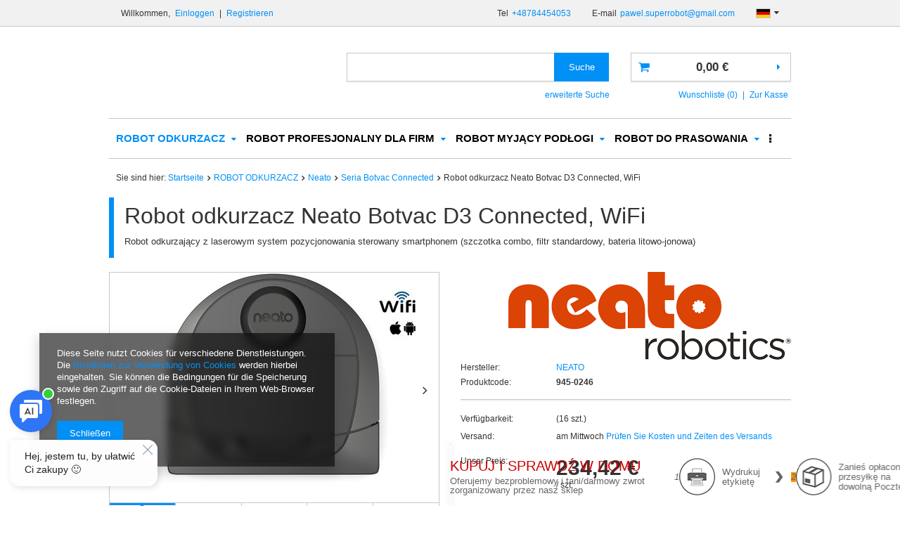

--- FILE ---
content_type: text/html; charset=utf-8
request_url: https://superrobot.com.pl/product-ger-320-Robot-odkurzacz-Neato-Botvac-D3-Connected-WiFi.html?selected_size=onesize
body_size: 31746
content:
<!DOCTYPE html>
<html><head><meta name='viewport' content='user-scalable=no, initial-scale = 1.0, maximum-scale = 1.0, width=device-width'/><meta http-equiv="Content-Type" content="text/html; charset=utf-8"><title>Robot odkurzacz Neato Botvac D3 Connected, WiFi | ROBOTY ODKURZACZE Neato | Sklep Superrobot.com.pl</title><meta name="keywords" content=""><meta name="description" content="Tylko u nas Robot odkurzacz Neato Botvac D3 Connected, WiFi w sietnej cenie. Wejdź i sprawdz jego wszystkie funkcje. Zapraszamy!"><link rel="icon" href="/gfx/ger/favicon.ico"><meta name="theme-color" content="#0090f6"><meta name="msapplication-navbutton-color" content="#0090f6"><meta name="apple-mobile-web-app-status-bar-style" content="#0090f6"><link rel="stylesheet" type="text/css" href="/gfx/ger/style.css.gzip?r=1500547569"><script type="text/javascript" src="/gfx/ger/shop.js.gzip?r=1500547569"></script><meta name="robots" content="index,follow"><meta name="rating" content="general"><meta name="Author" content="SUPERROBOT based on IdoSell - the best online selling solutions for your e-store (www.idosell.com/shop).">
<!-- Begin LoginOptions html -->

<style>
#client_new_social .service_item[data-name="service_Apple"]:before, 
#cookie_login_social_more .service_item[data-name="service_Apple"]:before,
.oscop_contact .oscop_login__service[data-service="Apple"]:before {
    display: block;
    height: 2.6rem;
    content: url('/gfx/standards/apple.svg?r=1743165583');
}
.oscop_contact .oscop_login__service[data-service="Apple"]:before {
    height: auto;
    transform: scale(0.8);
}
#client_new_social .service_item[data-name="service_Apple"]:has(img.service_icon):before,
#cookie_login_social_more .service_item[data-name="service_Apple"]:has(img.service_icon):before,
.oscop_contact .oscop_login__service[data-service="Apple"]:has(img.service_icon):before {
    display: none;
}
</style>

<!-- End LoginOptions html -->

<!-- Open Graph -->
<meta property="og:type" content="website"><meta property="og:url" content="https://superrobot.com.pl/product-ger-320-Robot-odkurzacz-Neato-Botvac-D3-Connected-WiFi.html
"><meta property="og:title" content="Robot odkurzacz Neato Botvac D3 Connected, WiFi"><meta property="og:description" content="Robot odkurzający z laserowym system pozycjonowania sterowany smartphonem (szczotka combo, filtr standardowy, bateria litowo-jonowa)"><meta property="og:site_name" content="SUPERROBOT"><meta property="og:locale" content="de_DE"><meta property="og:locale:alternate" content="pl_PL"><meta property="og:locale:alternate" content="en_GB"><meta property="og:image" content="https://superrobot.com.pl/hpeciai/8f925d61ff7ee8041b98381ba93d4b3c/ger_pl_Robot-odkurzacz-Neato-Botvac-D3-Connected-WiFi-320_5.jpg"><meta property="og:image:width" content="450"><meta property="og:image:height" content="327"><link rel="manifest" href="https://superrobot.com.pl/data/include/pwa/1/manifest.json?t=3"><meta name="apple-mobile-web-app-capable" content="yes"><meta name="apple-mobile-web-app-status-bar-style" content="black"><meta name="apple-mobile-web-app-title" content="superrobot.com.pl"><link rel="apple-touch-icon" href="/data/include/pwa/1/icon-128.png"><link rel="apple-touch-startup-image" href="/data/include/pwa/1/logo-512.png" /><meta name="msapplication-TileImage" content="/data/include/pwa/1/icon-144.png"><meta name="msapplication-TileColor" content="#2F3BA2"><meta name="msapplication-starturl" content="/"><script type="application/javascript">var _adblock = true;</script><script async src="/data/include/advertising.js"></script><script type="application/javascript">var statusPWA = {
                online: {
                    txt: "Mit dem Internet verbunden",
                    bg: "#5fa341"
                },
                offline: {
                    txt: "Keine Internetverbindung verfügbar",
                    bg: "#eb5467"
                }
            }</script><script async type="application/javascript" src="/ajax/js/pwa_online_bar.js?v=1&r=6"></script><script >
window.dataLayer = window.dataLayer || [];
window.gtag = function gtag() {
dataLayer.push(arguments);
}
gtag('consent', 'default', {
'ad_storage': 'denied',
'analytics_storage': 'denied',
'ad_personalization': 'denied',
'ad_user_data': 'denied',
'wait_for_update': 500
});

gtag('set', 'ads_data_redaction', true);
</script><script  class='google_consent_mode_update'>
gtag('consent', 'update', {
'ad_storage': 'granted',
'analytics_storage': 'granted',
'ad_personalization': 'granted',
'ad_user_data': 'granted'
});
</script>
<!-- End Open Graph -->

<link rel="canonical" href="https://superrobot.com.pl/product-ger-320-Robot-odkurzacz-Neato-Botvac-D3-Connected-WiFi.html" />
<link rel="alternate" hreflang="en" href="https://superrobot.com.pl/product-eng-320-Robot-odkurzacz-Neato-Botvac-D3-Connected-WiFi.html" />
<link rel="alternate" hreflang="pl" href="https://superrobot.com.pl/product-pol-320-Robot-odkurzacz-Neato-Botvac-D3-Connected-WiFi.html" />
<link rel="alternate" hreflang="de" href="https://superrobot.com.pl/product-ger-320-Robot-odkurzacz-Neato-Botvac-D3-Connected-WiFi.html" />
                <!-- Global site tag (gtag.js) -->
                <script  async src="https://www.googletagmanager.com/gtag/js?id=G-RESE5P3ZK2"></script>
                <script >
                    window.dataLayer = window.dataLayer || [];
                    window.gtag = function gtag(){dataLayer.push(arguments);}
                    gtag('js', new Date());
                    
                    gtag('config', 'G-RESE5P3ZK2');

                </script>
                            <!-- Google Tag Manager -->
                    <script >(function(w,d,s,l,i){w[l]=w[l]||[];w[l].push({'gtm.start':
                    new Date().getTime(),event:'gtm.js'});var f=d.getElementsByTagName(s)[0],
                    j=d.createElement(s),dl=l!='dataLayer'?'&l='+l:'';j.async=true;j.src=
                    'https://www.googletagmanager.com/gtm.js?id='+i+dl;f.parentNode.insertBefore(j,f);
                    })(window,document,'script','dataLayer','GTM-MZDJV5B');</script>
            <!-- End Google Tag Manager -->
<!-- Begin additional html or js -->


<!--1|1|1-->
<meta name="google-site-verification" content="ZfbKRwdv5pFCN30ATG4C0ILx0vz448sJqF-b32x9FDk" />
<meta name="google-site-verification" content="cI5KDmDu6od3OiTMDvPyehNeeR8oGdOtFq1PKmHFdv8" />

<!-- End additional html or js -->
                <script>
                if (window.ApplePaySession && window.ApplePaySession.canMakePayments()) {
                    var applePayAvailabilityExpires = new Date();
                    applePayAvailabilityExpires.setTime(applePayAvailabilityExpires.getTime() + 2592000000); //30 days
                    document.cookie = 'applePayAvailability=yes; expires=' + applePayAvailabilityExpires.toUTCString() + '; path=/;secure;'
                    var scriptAppleJs = document.createElement('script');
                    scriptAppleJs.src = "/ajax/js/apple.js?v=3";
                    if (document.readyState === "interactive" || document.readyState === "complete") {
                          document.body.append(scriptAppleJs);
                    } else {
                        document.addEventListener("DOMContentLoaded", () => {
                            document.body.append(scriptAppleJs);
                        });  
                    }
                } else {
                    document.cookie = 'applePayAvailability=no; path=/;secure;'
                }
                </script>
                <script>let paypalDate = new Date();
                    paypalDate.setTime(paypalDate.getTime() + 86400000);
                    document.cookie = 'payPalAvailability_EUR=-1; expires=' + paypalDate.getTime() + '; path=/; secure';
                </script><script type="text/javascript" src="/gfx/ger/projector_video.js.gzip?r=1500547569"></script></head><body><div id="container" class="projector_page 
            
            container"><header class="clearfix "><script type="text/javascript" class="ajaxLoad">
            app_shop.vars.vat_registered = "true";
            app_shop.vars.currency_format = "###,##0.00";
            app_shop.vars.currency_before_value = false;
            app_shop.vars.currency_space = true;
            app_shop.vars.symbol = "€";
            app_shop.vars.id= "EUR";
            app_shop.vars.baseurl = "http://superrobot.com.pl/";
            app_shop.vars.sslurl= "https://superrobot.com.pl/";
            app_shop.vars.curr_url= "%2Fproduct-ger-320-Robot-odkurzacz-Neato-Botvac-D3-Connected-WiFi.html%3Fselected_size%3Donesize";
            

            var currency_decimal_separator = ',';
            var currency_grouping_separator = ' ';

            
                app_shop.vars.blacklist_extension = ["exe","com","swf","js","php"];
            
                app_shop.vars.blacklist_mime = ["application/javascript","application/octet-stream","message/http","text/javascript","application/x-deb","application/x-javascript","application/x-shockwave-flash","application/x-msdownload"];
            
                app_shop.urls.contact = "/contact-ger.html";
            </script><div id="viewType" style="display:none"></div><div id="menu_settings" class=" bg_alter"><div class="menu_settings_bar container "><div id="menu_additional">
                        Willkommen, 
                        <a href="/login.php" title="">Einloggen
                        </a>
                         |
                        <a href="/client-new.php?register" title="">Registrieren
                        </a></div><div id="mobile_additional"><a href="/login.php" title="">Ihr Konto
                </a>
                 |
                <a rel="nofollow" href="/basketedit.php?mode=2" title="">Wunschliste(0)
                </a>
                 | 
            </div><div id="top_contact">Tel<a href="tel:+48784454053">+48784454053</a>E-mail<a href="mailto:pawel.superrobot@gmail.com">pawel.superrobot@gmail.com</a></div><div class="open_trigger"><span class="hidden-phone flag flag_ger"></span><div class="menu_settings_wrapper visible-phone"><span class="menu_settings_bar"><span class="menu_settings_barlab">Währung:</span><span class="menu_settings_barval">€</span></span><span class="menu_settings_bar"><span class="menu_settings_barlab">Sprache:</span><span class="menu_settings_barval">de</span></span><span class="menu_settings_bar"><span class="menu_settings_barlab">Lieferland:</span><span class="menu_settings_barval">Polska</span></span></div><i class="icon-caret-down"></i></div><form action="settings.php" method="post"><ul><li><div class="form-group"><div class="radio"><label><input type="radio" name="lang" value="pol"><span class="flag flag_pol"></span><span>pl</span></label></div><div class="radio"><label><input type="radio" name="lang" checked value="ger"><span class="flag flag_ger"></span><span>de</span></label></div><div class="radio"><label><input type="radio" name="lang" value="eng"><span class="flag flag_eng"></span><span>en</span></label></div></div></li><li><div class="form-group"><label for="menu_settings_country">Lieferland</label><select class="form-control" name="country" id="menu_settings_country"><option value="1143020016">Austria</option><option value="1143020022">Belgia</option><option value="1143020027">Białoruś</option><option value="1143020029">Bośnia i Hercegowina</option><option value="1143020033">Bułgaria</option><option value="1143020038">Chorwacja</option><option value="1143020040">Cypr</option><option value="1170044701">Czarnogóra</option><option value="1143020041">Czechy</option><option value="1143020042">Dania</option><option value="1143020051">Estonia</option><option value="1143020056">Finlandia</option><option value="1143020057">Francja</option><option value="1143020061">Gibraltar</option><option value="1143020062">Grecja</option><option value="1143020065">Gruzja</option><option value="1143020075">Hiszpania</option><option value="1143020076">Holandia</option><option value="1143020083">Irlandia</option><option value="1143020084">Islandia</option><option value="1143020085">Izrael</option><option value="1143020097">Kazachstan</option><option value="1143020098">Kenia</option><option value="1143020099">Kirgistan</option><option value="1170044705">Kosowo</option><option value="1143020116">Litwa</option><option value="1143020118">Łotwa</option><option value="1143020117">Luksembourg</option><option value="1143020119">Macedonia</option><option value="1143020126">Malta</option><option value="1143020134">Mołdawia</option><option value="1143020135">Monako</option><option value="1143020143">Niemcy</option><option value="1143020149">Norwegia</option><option value="1143020151">Nowa Zelandia</option><option selected value="1143020003">Polska</option><option value="1143020163">Portugalia</option><option value="1143020168">Rosja</option><option value="1143020169">Rumunia</option><option value="1143020177">San Marino</option><option value="1170044700">Serbia</option><option value="1143020182">Słowacja</option><option value="1143020183">Słowenia</option><option value="1143020192">Szwajcaria</option><option value="1143020193">Szwecja</option><option value="1143020195">Tadżykistan</option><option value="1143020205">Turcja</option><option value="1143020206">Turkmenistan</option><option value="1143020210">Ukraina</option><option value="1143020212">Uzbekistan</option><option value="1143020215">Watykan</option><option value="1143020217">Węgry</option><option value="1143020218">Wielka Brytania</option><option value="1143020220">Włochy</option><option value="1143020234">Zjednoczone Emiraty Arabskie</option></select></div><div class="form-group"><label for="menu_settings_curr">Währung:</label><select class="form-control" name="curr" id="menu_settings_curr"><option value="PLN">zł (1 € = 4.2231zł)
                                                                    </option><option value="EUR" selected>€</option><option value="USD">$ (1 € = 1.1624$)
                                                                    </option><option value="CZK">Kč (1 € = 24.2986Kč)
                                                                    </option></select></div></li><li class="buttons"><button class="btn-small" type="submit">
                                    Änderungen übernehmen
                                </button></li></ul></form></div></div><form action="search.php" method="get" id="menu_search" class="col-md-5 col-xs-12"><div><input id="menu_search_text" type="text" name="text" class="catcomplete" placeholder=""></div><button type="submit" class="btn"><span class="hidden-phone">Suche</span><i class="icon-search visible-phone"></i></button><a href="/searching.php" title="">erweiterte Suche</a></form><div id="logo" data-align="a#css" class="col-md-4 col-xs-12  align_row"><a href="" target=""></a></div><div id="menu_basket" class="col-md-3 empty_bsket"><a href="/basketedit.php?mode=1"><strong>0,00 €</strong></a><div><a class="wishes_link link" href="/basketedit.php?mode=2" rel="nofollow" title=""><span class="hidden-phone">Wunschliste (0)</span></a><span class="hidden-tablet"> | </span><a class="basket_link link" href="/basketedit.php?mode=1" rel="nofollow" title="Ihr Warenkorb enthält noch keine Produkte.">
                        Zur Kasse
                    </a></div><script type="text/javascript">
app_shop.run(function(){app_shop.fn.sesion2link();$.getJSON('/ajax/basket.php',function(json){$('#menu_basket strong').html(json.basket.worth_formatted);$('#menu_basket .badge').html(json.basket.productsCounter);});}, 'all');
</script></div><div id="menu_categories" class="clearfix dl-menuwrapper"><ul id="mobile_menu"><li><a href="/categories.php" class="mobile_menu dl-trigger"><i class="icon-reorder"></i></a></li></ul><ul class="dl-menu"><li><a  href="/ger_m_ROBOT-ODKURZACZ-100.html" target="_self" title="ROBOT ODKURZACZ" class="dl-active" >ROBOT ODKURZACZ</a><ul class="dl-submenu"><li><a href="/ger_m_ROBOT-ODKURZACZ_Ecovacs-151.html" class="level_2 toggle" target="_self">Ecovacs</a><ul class="dl-submenu"><li><a href="/ger_m_ROBOT-ODKURZACZ_Ecovacs_Deebot-R-1063.html" target="_self">Deebot R</a></li><li><a href="/ger_m_ROBOT-ODKURZACZ_Ecovacs_Deebot-6-1064.html" target="_self">Deebot 6</a></li><li><a href="/ger_m_ROBOT-ODKURZACZ_Ecovacs_Deebot-6-Ozmo-1065.html" target="_self">Deebot 6 Ozmo</a></li><li><a href="/ger_m_ROBOT-ODKURZACZ_Ecovacs_Deebot-9-1066.html" target="_self">Deebot 9</a></li><li><a href="/ger_m_ROBOT-ODKURZACZ_Ecovacs_Deebot-9-Ozmo-1067.html" target="_self">Deebot 9 Ozmo</a></li><li><a href="/ger_m_ROBOT-ODKURZACZ_Ecovacs_Deebot-M-1068.html" target="_self">Deebot M</a></li><li><a href="/ger_m_ROBOT-ODKURZACZ_Ecovacs_Deebot-Slim-1069.html" target="_self">Deebot Slim</a></li><li><a href="/ger_m_ROBOT-ODKURZACZ_Ecovacs_Deebot-Slim-Ozmo-1070.html" target="_self">Deebot Slim Ozmo</a></li><li><a href="/ger_m_ROBOT-ODKURZACZ_Ecovacs_Deebot-7-1092.html" target="_self">Deebot 7</a></li><li><a href="/ger_m_ROBOT-ODKURZACZ_Ecovacs_Deebot-5-1145.html" target="_self">Deebot 5</a></li><li><a href="/ger_m_ROBOT-ODKURZACZ_Ecovacs_Ecovacs-Deebot-T8-Ozmo-1169.html" target="_self">Ecovacs Deebot T8 Ozmo</a></li><li><a href="/ger_m_ROBOT-ODKURZACZ_Ecovacs_Ecovacs-Deebot-U-1175.html" target="_self">Ecovacs Deebot U</a></li><li><a href="/ger_m_ROBOT-ODKURZACZ_Ecovacs_Ecovacs-Deebot-T9-1217.html" target="_self">Ecovacs Deebot T9</a></li><li><a href="/ger_m_ROBOT-ODKURZACZ_Ecovacs_Ecovacs-X1-1240.html" target="_self">Ecovacs X1</a></li><li><a href="/ger_m_ROBOT-ODKURZACZ_Ecovacs_Ecovacs-Deebot-X5-1340.html" target="_self">Ecovacs Deebot X5</a></li></ul></li><li><a href="/ger_m_ROBOT-ODKURZACZ_IRobot-154.html" class="level_2 toggle" target="_self">IRobot</a><ul class="dl-submenu"><li><a href="/ger_m_ROBOT-ODKURZACZ_IRobot_seria-600-239.html" target="_self">seria 600</a></li><li><a href="/ger_m_ROBOT-ODKURZACZ_IRobot_seria-700-240.html" target="_self">seria 700</a></li><li><a href="/ger_m_ROBOT-ODKURZACZ_IRobot_seria-800-241.html" target="_self">seria 800</a></li><li><a href="/ger_m_ROBOT-ODKURZACZ_IRobot_seria-900-242.html" target="_self">seria 900</a></li><li><a href="/ger_m_ROBOT-ODKURZACZ_IRobot_seria-e-996.html" target="_self">seria e</a></li><li><a href="/ger_m_ROBOT-ODKURZACZ_IRobot_seria-i-997.html" target="_self">seria i</a></li><li><a href="/ger_m_ROBOT-ODKURZACZ_IRobot_seria-S-1127.html" target="_self">seria S</a></li><li><a href="/ger_m_ROBOT-ODKURZACZ_IRobot_seria-Combo-1188.html" target="_self">seria Combo</a></li></ul></li><li><a href="/ger_m_ROBOT-ODKURZACZ_LG-156.html" target="_self">LG</a></li><li><a href="/ger_m_ROBOT-ODKURZACZ_Moneual-152.html" target="_self">Moneual</a></li><li><a href="/ger_m_ROBOT-ODKURZACZ_Neato-153.html" class="level_2 toggle dl-active" target="_self">Neato</a><ul class="dl-submenu"><li><a href="/ger_m_ROBOT-ODKURZACZ_Neato_Seria-Botvac-Connected-648.html" class="dl-active" target="_self">Seria Botvac Connected</a></li><li><a href="/ger_m_ROBOT-ODKURZACZ_Neato_Seria-Botvac-D-649.html" target="_self">Seria Botvac D</a></li></ul></li><li><a href="/ger_m_ROBOT-ODKURZACZ_Samsung-155.html" class="level_2 toggle" target="_self">Samsung</a><ul class="dl-submenu"><li><a href="/ger_m_ROBOT-ODKURZACZ_Samsung_VR7000-366.html" target="_self">VR7000</a></li><li><a href="/ger_m_ROBOT-ODKURZACZ_Samsung_VR9000-367.html" target="_self">VR9000</a></li><li><a href="/ger_m_ROBOT-ODKURZACZ_Samsung_VR9300-611.html" target="_self">VR9300</a></li><li><a href="/ger_m_ROBOT-ODKURZACZ_Samsung_JET-BOT-1223.html" target="_self">JET BOT</a></li></ul></li><li><a href="/ger_m_ROBOT-ODKURZACZ_Makita-243.html" target="_self">Makita</a></li><li><a href="/ger_m_ROBOT-ODKURZACZ_RoboJet-259.html" target="_self">RoboJet</a></li><li><a href="/ger_m_ROBOT-ODKURZACZ_Xiaomi-279.html" class="level_2 toggle" target="_self">Xiaomi</a><ul class="dl-submenu"><li><a href="/ger_m_ROBOT-ODKURZACZ_Xiaomi_Xiaomi-Mi-1-1033.html" target="_self">Xiaomi Mi 1</a></li><li><a href="/ger_m_ROBOT-ODKURZACZ_Xiaomi_Xiaomi-S1-1034.html" target="_self">Xiaomi S1</a></li><li><a href="/ger_m_ROBOT-ODKURZACZ_Xiaomi_Roborock-Xiaowa-E10-1035.html" target="_self">Roborock Xiaowa E10</a></li><li><a href="/ger_m_ROBOT-ODKURZACZ_Xiaomi_Roborock-Xiaowa-E20-1040.html" target="_self">Roborock Xiaowa E20</a></li><li><a href="/ger_m_ROBOT-ODKURZACZ_Xiaomi_Roborock-S5-1041.html" target="_self">Roborock S5</a></li><li><a href="/ger_m_ROBOT-ODKURZACZ_Xiaomi_Roborock-S6-1042.html" target="_self">Roborock S6</a></li><li><a href="/ger_m_ROBOT-ODKURZACZ_Xiaomi_Roborock-Xiaowa-E1-1060.html" target="_self">Roborock Xiaowa E1</a></li><li><a href="/ger_m_ROBOT-ODKURZACZ_Xiaomi_Xiaomi-Mopy-i-odkurzacze-akumulatorowe-1061.html" target="_self">Xiaomi Mopy i odkurzacze akumulatorowe</a></li><li><a href="/ger_m_ROBOT-ODKURZACZ_Xiaomi_Xiaomi-inne-smart-1062.html" target="_self">Xiaomi inne smart</a></li><li><a href="/ger_m_ROBOT-ODKURZACZ_Xiaomi_Xiaomi-Viomi-1097.html" target="_self">Xiaomi Viomi</a></li><li><a href="/ger_m_ROBOT-ODKURZACZ_Xiaomi_ROIDMI-1197.html" target="_self">ROIDMI</a></li><li><a href="/ger_m_ROBOT-ODKURZACZ_Xiaomi_Xiaomi-Roborock-S7-1226.html" target="_self">Xiaomi Roborock S7</a></li></ul></li><li><a href="/ger_m_ROBOT-ODKURZACZ_Mamibot-364.html" target="_self">Mamibot</a></li><li><a href="/ger_m_ROBOT-ODKURZACZ_Dyson-606.html" target="_self">Dyson</a></li><li><a href="/ger_m_ROBOT-ODKURZACZ_Electrolux-651.html" target="_self">Electrolux</a></li><li><a href="/ger_m_ROBOT-ODKURZACZ_Hobot-919.html" target="_self">Hobot</a></li><li><a href="/ger_m_ROBOT-ODKURZACZ_CleanMate-946.html" target="_self">CleanMate</a></li><li><a href="/ger_m_ROBOT-ODKURZACZ_Hoover-952.html" target="_self">Hoover</a></li><li><a href="/ger_m_ROBOT-ODKURZACZ_Miele-965.html" target="_self">Miele</a></li><li><a href="/ger_m_ROBOT-ODKURZACZ_KARCHER-967.html" target="_self">KÄRCHER</a></li><li><a href="/ger_m_ROBOT-ODKURZACZ_Ilife-975.html" class="level_2 toggle" target="_self">Ilife</a><ul class="dl-submenu"><li><a href="/ger_m_ROBOT-ODKURZACZ_Ilife_Seria-A-976.html" target="_self">Seria A</a></li><li><a href="/ger_m_ROBOT-ODKURZACZ_Ilife_Seria-V-977.html" target="_self">Seria V</a></li><li><a href="/ger_m_ROBOT-ODKURZACZ_Ilife_Seria-W-1007.html" target="_self">Seria W</a></li></ul></li><li><a href="/ger_m_ROBOT-ODKURZACZ_Symbo-1000.html" target="_self">Symbo</a></li><li><a href="/ger_m_ROBOT-ODKURZACZ_ZACO-1115.html" class="level_2 toggle" target="_self">ZACO</a><ul class="dl-submenu"><li><a href="/ger_m_ROBOT-ODKURZACZ_ZACO_Seria-A-1116.html" target="_self">Seria A</a></li></ul></li><li><a href="/ger_m_ROBOT-ODKURZACZ_Cecotec-1132.html" target="_self">Cecotec</a></li><li><a href="/ger_m_ROBOT-ODKURZACZ_D9-1312.html" class="level_2 toggle" target="_self">D9</a><ul class="dl-submenu"><li><a href="/ger_m_ROBOT-ODKURZACZ_D9_L20-1316.html" target="_self">L20</a></li><li><a href="/ger_m_ROBOT-ODKURZACZ_D9_W10-1317.html" target="_self">W10</a></li></ul></li><li><a href="/ger_m_ROBOT-ODKURZACZ_EUREKA-1359.html" target="_self">EUREKA</a></li></ul></li><li><a  href="/ger_m_ROBOT-PROFESJONALNY-DLA-FIRM-1360.html" target="_self" title="ROBOT PROFESJONALNY DLA FIRM" >ROBOT PROFESJONALNY DLA FIRM</a><ul class="dl-submenu"><li><a href="/ger_m_ROBOT-PROFESJONALNY-DLA-FIRM_Roboty-PUDU-1361.html" class="level_2 toggle" target="_self">Roboty PUDU</a><ul class="dl-submenu"><li><a href="/ger_m_ROBOT-PROFESJONALNY-DLA-FIRM_Roboty-PUDU_PUDU-CC1-1363.html" target="_self">PUDU CC1</a></li></ul></li></ul></li><li><a  href="/ger_m_ROBOT-MYJACY-PODLOGI-164.html" target="_self" title="ROBOT MYJĄCY PODŁOGI" >ROBOT MYJĄCY PODŁOGI</a><ul class="dl-submenu"><li><a href="/ger_m_ROBOT-MYJACY-PODLOGI_Ecovacs-165.html" class="level_2 toggle" target="_self">Ecovacs</a><ul class="dl-submenu"><li><a href="/ger_m_ROBOT-MYJACY-PODLOGI_Ecovacs_Deebot-R-1071.html" target="_self">Deebot R</a></li><li><a href="/ger_m_ROBOT-MYJACY-PODLOGI_Ecovacs_Deebot-M-1072.html" target="_self">Deebot M</a></li><li><a href="/ger_m_ROBOT-MYJACY-PODLOGI_Ecovacs_Deebot-6-1073.html" target="_self">Deebot 6</a></li><li><a href="/ger_m_ROBOT-MYJACY-PODLOGI_Ecovacs_Deebot-6-Ozmo-1074.html" target="_self">Deebot 6 Ozmo</a></li><li><a href="/ger_m_ROBOT-MYJACY-PODLOGI_Ecovacs_Deebot-9-Ozmo-1075.html" target="_self">Deebot 9 Ozmo</a></li><li><a href="/ger_m_ROBOT-MYJACY-PODLOGI_Ecovacs_Deebot-Slim-1076.html" target="_self">Deebot Slim</a></li><li><a href="/ger_m_ROBOT-MYJACY-PODLOGI_Ecovacs_Deebot-Slim-Ozmo-1077.html" target="_self">Deebot Slim Ozmo</a></li><li><a href="/ger_m_ROBOT-MYJACY-PODLOGI_Ecovacs_Deebot-T8-Ozmo-1172.html" target="_self">Deebot T8 Ozmo</a></li><li><a href="/ger_m_ROBOT-MYJACY-PODLOGI_Ecovacs_Ecovacs-Deebot-U-1176.html" target="_self">Ecovacs Deebot U</a></li><li><a href="/ger_m_ROBOT-MYJACY-PODLOGI_Ecovacs_Ecovacs-Deebot-T9-1219.html" target="_self">Ecovacs Deebot T9</a></li><li><a href="/ger_m_ROBOT-MYJACY-PODLOGI_Ecovacs_Deebot-X1-1241.html" target="_self">Deebot X1</a></li></ul></li><li><a href="/ger_m_ROBOT-MYJACY-PODLOGI_IRobot-166.html" target="_self">IRobot</a></li><li><a href="/ger_m_ROBOT-MYJACY-PODLOGI_Moneual-168.html" target="_self">Moneual</a></li><li><a href="/ger_m_ROBOT-MYJACY-PODLOGI_Everybot-283.html" target="_self">Everybot</a></li><li><a href="/ger_m_ROBOT-MYJACY-PODLOGI_Xiaomi-915.html" class="level_2 toggle" target="_self">Xiaomi</a><ul class="dl-submenu"><li><a href="/ger_m_ROBOT-MYJACY-PODLOGI_Xiaomi_Roborock-Xiaowa-E2-1045.html" target="_self">Roborock Xiaowa E2</a></li><li><a href="/ger_m_ROBOT-MYJACY-PODLOGI_Xiaomi_Roborock-Xiaowa-E3-1046.html" target="_self">Roborock Xiaowa E3</a></li><li><a href="/ger_m_ROBOT-MYJACY-PODLOGI_Xiaomi_Roborock-S5-1047.html" target="_self">Roborock S5</a></li><li><a href="/ger_m_ROBOT-MYJACY-PODLOGI_Xiaomi_Roborock-S6-1048.html" target="_self">Roborock S6</a></li><li><a href="/ger_m_ROBOT-MYJACY-PODLOGI_Xiaomi_Xiaomi-Viomi-1098.html" target="_self">Xiaomi Viomi</a></li></ul></li><li><a href="/ger_m_ROBOT-MYJACY-PODLOGI_Hobot-920.html" target="_self">Hobot</a></li><li><a href="/ger_m_ROBOT-MYJACY-PODLOGI_Ilife-980.html" target="_self">Ilife</a></li><li><a href="/ger_m_ROBOT-MYJACY-PODLOGI_Mamibot-983.html" target="_self">Mamibot</a></li><li><a href="/ger_m_ROBOT-MYJACY-PODLOGI_ZACO-1118.html" class="level_2 toggle" target="_self">ZACO</a><ul class="dl-submenu"><li><a href="/ger_m_ROBOT-MYJACY-PODLOGI_ZACO_Seria-A-1119.html" target="_self">Seria A</a></li></ul></li><li><a href="/ger_m_ROBOT-MYJACY-PODLOGI_Cecotec-1133.html" target="_self">Cecotec</a></li></ul></li><li><a  href="/ger_m_ROBOT-DO-PRASOWANIA-177.html" target="_self" title="ROBOT DO PRASOWANIA" >ROBOT DO PRASOWANIA</a><ul class="dl-submenu"><li><a href="/ger_m_ROBOT-DO-PRASOWANIA_EOLO-178.html" class="level_2 toggle" target="_self">EOLO</a><ul class="dl-submenu"><li><a href="/ger_m_ROBOT-DO-PRASOWANIA_EOLO_Eolo-akcesoria-609.html" target="_self">Eolo akcesoria</a></li><li><a href="/ger_m_ROBOT-DO-PRASOWANIA_EOLO_Robot-manekin-do-celow-domowych-968.html" target="_self">Robot manekin do celów domowych</a></li><li><a href="/ger_m_ROBOT-DO-PRASOWANIA_EOLO_Robot-manekin-polprofesjonalny-969.html" target="_self">Robot manekin półprofesjonalny</a></li><li><a href="/ger_m_ROBOT-DO-PRASOWANIA_EOLO_Robot-manekin-profesjonalny-970.html" target="_self">Robot manekin profesjonalny</a></li><li><a href="/ger_m_ROBOT-DO-PRASOWANIA_EOLO_Robot-manekin-SELF-SERVICE-do-pralni-somoobslugowych-972.html" target="_self">Robot manekin SELF-SERVICE, do pralni somoobsługowych</a></li></ul></li><li><a href="/ger_m_ROBOT-DO-PRASOWANIA_LG-258.html" target="_self">LG</a></li></ul></li><li><a  href="/ger_m_ROBOT-DO-KOSZENIA-TRAWY-180.html" target="_self" title="ROBOT DO KOSZENIA TRAWY" >ROBOT DO KOSZENIA TRAWY</a><ul class="dl-submenu"><li><a href="/ger_m_ROBOT-DO-KOSZENIA-TRAWY_Ambrogio-181.html" class="level_2 toggle" target="_self">Ambrogio</a><ul class="dl-submenu"><li><a href="/ger_m_ROBOT-DO-KOSZENIA-TRAWY_Ambrogio_Line-30-305.html" target="_self">Line 30</a></li><li><a href="/ger_m_ROBOT-DO-KOSZENIA-TRAWY_Ambrogio_Line-60-306.html" target="_self">Line 60</a></li><li><a href="/ger_m_ROBOT-DO-KOSZENIA-TRAWY_Ambrogio_Line-85-307.html" target="_self">Line 85</a></li><li><a href="/ger_m_ROBOT-DO-KOSZENIA-TRAWY_Ambrogio_Line-200-308.html" target="_self">Line 200</a></li><li><a href="/ger_m_ROBOT-DO-KOSZENIA-TRAWY_Ambrogio_Line-300-309.html" target="_self">Line 300</a></li><li><a href="/ger_m_ROBOT-DO-KOSZENIA-TRAWY_Ambrogio_Line-400-310.html" target="_self">Line 400</a></li><li><a href="/ger_m_ROBOT-DO-KOSZENIA-TRAWY_Ambrogio_NEXT-Line-991.html" target="_self">NEXT Line</a></li><li><a href="/ger_m_ROBOT-DO-KOSZENIA-TRAWY_Ambrogio_Line-15-1023.html" target="_self">Line 15</a></li></ul></li><li><a href="/ger_m_ROBOT-DO-KOSZENIA-TRAWY_ZCS-TECH-313.html" class="level_2 toggle" target="_self">ZCS TECH</a><ul class="dl-submenu"><li><a href="/ger_m_ROBOT-DO-KOSZENIA-TRAWY_ZCS-TECH_TECH-3-314.html" target="_self">TECH 3</a></li><li><a href="/ger_m_ROBOT-DO-KOSZENIA-TRAWY_ZCS-TECH_TECH-6-315.html" target="_self">TECH 6</a></li><li><a href="/ger_m_ROBOT-DO-KOSZENIA-TRAWY_ZCS-TECH_TECH-8-316.html" target="_self">TECH 8</a></li><li><a href="/ger_m_ROBOT-DO-KOSZENIA-TRAWY_ZCS-TECH_TECH-20-317.html" target="_self">TECH 20</a></li><li><a href="/ger_m_ROBOT-DO-KOSZENIA-TRAWY_ZCS-TECH_TECH-25-318.html" target="_self">TECH 25</a></li><li><a href="/ger_m_ROBOT-DO-KOSZENIA-TRAWY_ZCS-TECH_TECH-30-319.html" target="_self">TECH 30</a></li><li><a href="/ger_m_ROBOT-DO-KOSZENIA-TRAWY_ZCS-TECH_TECH-40-320.html" target="_self">TECH 40</a></li><li><a href="/ger_m_ROBOT-DO-KOSZENIA-TRAWY_ZCS-TECH_TECH-1-1031.html" target="_self">TECH 1</a></li></ul></li><li><a href="/ger_m_ROBOT-DO-KOSZENIA-TRAWY_Czesci-zamienne-akcesoria-321.html" class="level_2 toggle" target="_self">Części zamienne, akcesoria</a><ul class="dl-submenu"><li><a href="/ger_m_ROBOT-DO-KOSZENIA-TRAWY_Czesci-zamienne-akcesoria_Ambrogio-1009.html" target="_self">Ambrogio</a></li><li><a href="/ger_m_ROBOT-DO-KOSZENIA-TRAWY_Czesci-zamienne-akcesoria_Zucchetti-1010.html" target="_self">Zucchetti</a></li><li><a href="/ger_m_ROBOT-DO-KOSZENIA-TRAWY_Czesci-zamienne-akcesoria_Gardena-1011.html" target="_self">Gardena</a></li><li><a href="/ger_m_ROBOT-DO-KOSZENIA-TRAWY_Czesci-zamienne-akcesoria_Husqvarna-1012.html" target="_self">Husqvarna</a></li><li><a href="/ger_m_ROBOT-DO-KOSZENIA-TRAWY_Czesci-zamienne-akcesoria_McCulloch-1013.html" target="_self">McCulloch</a></li><li><a href="/ger_m_ROBOT-DO-KOSZENIA-TRAWY_Czesci-zamienne-akcesoria_Robomow-1014.html" target="_self">Robomow</a></li><li><a href="/ger_m_ROBOT-DO-KOSZENIA-TRAWY_Czesci-zamienne-akcesoria_Flymo-1024.html" target="_self">Flymo</a></li><li><a href="/ger_m_ROBOT-DO-KOSZENIA-TRAWY_Czesci-zamienne-akcesoria_Electrolux-1025.html" target="_self">Electrolux</a></li><li><a href="/ger_m_ROBOT-DO-KOSZENIA-TRAWY_Czesci-zamienne-akcesoria_Stiga-1026.html" target="_self">Stiga</a></li><li><a href="/ger_m_ROBOT-DO-KOSZENIA-TRAWY_Czesci-zamienne-akcesoria_Lawn-Bott-1027.html" target="_self">Lawn Bott</a></li><li><a href="/ger_m_ROBOT-DO-KOSZENIA-TRAWY_Czesci-zamienne-akcesoria_Lizard-1028.html" target="_self">Lizard</a></li><li><a href="/ger_m_ROBOT-DO-KOSZENIA-TRAWY_Czesci-zamienne-akcesoria_Outils-Wolf-1029.html" target="_self">Outils Wolf</a></li></ul></li><li><a href="/ger_m_ROBOT-DO-KOSZENIA-TRAWY_Gardena-960.html" target="_self">Gardena</a></li></ul></li><li><a  href="/ger_m_ROBOT-ODKURZACZ-BASENOWY-263.html" target="_self" title="ROBOT ODKURZACZ BASENOWY" >ROBOT ODKURZACZ BASENOWY</a><ul class="dl-submenu"><li><a href="/ger_m_ROBOT-ODKURZACZ-BASENOWY_Dolphin-264.html" class="level_2 toggle" target="_self">Dolphin</a><ul class="dl-submenu"><li><a href="/ger_m_ROBOT-ODKURZACZ-BASENOWY_Dolphin_S-Seria-265.html" target="_self">S-Seria</a></li><li><a href="/ger_m_ROBOT-ODKURZACZ-BASENOWY_Dolphin_E-Seria-266.html" target="_self">E-Seria</a></li><li><a href="/ger_m_ROBOT-ODKURZACZ-BASENOWY_Dolphin_M-Seria-267.html" target="_self">M-Seria</a></li><li><a href="/ger_m_ROBOT-ODKURZACZ-BASENOWY_Dolphin_Akcesoria-Dolphin-961.html" target="_self">Akcesoria Dolphin</a></li><li><a href="/ger_m_ROBOT-ODKURZACZ-BASENOWY_Dolphin_W-Seria-985.html" target="_self">W-Seria</a></li><li><a href="/ger_m_ROBOT-ODKURZACZ-BASENOWY_Dolphin_PoolBot-Seria-1100.html" target="_self">PoolBot-Seria</a></li><li><a href="/ger_m_ROBOT-ODKURZACZ-BASENOWY_Dolphin_F-Seria-1212.html" target="_self">F-Seria</a></li></ul></li><li><a href="/ger_m_ROBOT-ODKURZACZ-BASENOWY_Zucchetti-Centro-Sistemi-268.html" target="_self">Zucchetti Centro Sistemi</a></li><li><a href="/ger_m_ROBOT-ODKURZACZ-BASENOWY_Zodiac-990.html" class="level_2 toggle" target="_self">Zodiac</a><ul class="dl-submenu"><li><a href="/ger_m_ROBOT-ODKURZACZ-BASENOWY_Zodiac_Zodiac-Indigo-1249.html" target="_self">Zodiac Indigo</a></li><li><a href="/ger_m_ROBOT-ODKURZACZ-BASENOWY_Zodiac_Zodiac-Sweepy-Free-1250.html" target="_self">Zodiac Sweepy Free</a></li><li><a href="/ger_m_ROBOT-ODKURZACZ-BASENOWY_Zodiac_Zodiac-Voyager-2X-1251.html" target="_self">Zodiac Voyager 2X</a></li><li><a href="/ger_m_ROBOT-ODKURZACZ-BASENOWY_Zodiac_Zodiac-Cybernaut-1252.html" target="_self">Zodiac Cybernaut</a></li><li><a href="/ger_m_ROBOT-ODKURZACZ-BASENOWY_Zodiac_Zodiac-Lazernaut-1253.html" target="_self">Zodiac Lazernaut</a></li><li><a href="/ger_m_ROBOT-ODKURZACZ-BASENOWY_Zodiac_Zodiac-Cybernaut-NT-1254.html" target="_self">Zodiac Cybernaut NT</a></li><li><a href="/ger_m_ROBOT-ODKURZACZ-BASENOWY_Zodiac_Zodiac-Vortex-1-1255.html" target="_self">Zodiac Vortex 1</a></li><li><a href="/ger_m_ROBOT-ODKURZACZ-BASENOWY_Zodiac_Zodiac-Vortex-3-1256.html" target="_self">Zodiac Vortex 3</a></li><li><a href="/ger_m_ROBOT-ODKURZACZ-BASENOWY_Zodiac_Zodiac-Vortex-4-1257.html" target="_self">Zodiac Vortex 4</a></li><li><a href="/ger_m_ROBOT-ODKURZACZ-BASENOWY_Zodiac_Zodiac-Vortex-3-4WD-1258.html" target="_self">Zodiac Vortex 3 4WD</a></li><li><a href="/ger_m_ROBOT-ODKURZACZ-BASENOWY_Zodiac_Zodiac-Vortex-4-4WD-1259.html" target="_self">Zodiac Vortex 4 4WD</a></li><li><a href="/ger_m_ROBOT-ODKURZACZ-BASENOWY_Zodiac_Zodiac-Vortex-OV-3300-1260.html" target="_self">Zodiac Vortex OV 3300</a></li><li><a href="/ger_m_ROBOT-ODKURZACZ-BASENOWY_Zodiac_Zodiac-Vortex-OV-3400-1261.html" target="_self">Zodiac Vortex OV 3400</a></li><li><a href="/ger_m_ROBOT-ODKURZACZ-BASENOWY_Zodiac_Zodiac-Vortex-OV-3500-1262.html" target="_self">Zodiac Vortex OV 3500</a></li><li><a href="/ger_m_ROBOT-ODKURZACZ-BASENOWY_Zodiac_Zodiac-RC-4380-Cyclonx-1263.html" target="_self">Zodiac RC 4380 Cyclonx</a></li><li><a href="/ger_m_ROBOT-ODKURZACZ-BASENOWY_Zodiac_Zodiac-RC-4400-Cyclonx-1264.html" target="_self">Zodiac RC 4400 Cyclonx</a></li><li><a href="/ger_m_ROBOT-ODKURZACZ-BASENOWY_Zodiac_Zodiac-Vortex-RV-4400-1265.html" target="_self">Zodiac Vortex RV 4400</a></li><li><a href="/ger_m_ROBOT-ODKURZACZ-BASENOWY_Zodiac_Zodiac-Vortex-RV-5300-1266.html" target="_self">Zodiac Vortex RV 5300</a></li><li><a href="/ger_m_ROBOT-ODKURZACZ-BASENOWY_Zodiac_Zodiac-Vortex-RV-5380-1267.html" target="_self">Zodiac Vortex RV 5380</a></li><li><a href="/ger_m_ROBOT-ODKURZACZ-BASENOWY_Zodiac_Zodiac-Vortex-RV-5400-1268.html" target="_self">Zodiac Vortex RV 5400</a></li><li><a href="/ger_m_ROBOT-ODKURZACZ-BASENOWY_Zodiac_Zodiac-Vortex-RV-5500-1269.html" target="_self">Zodiac Vortex RV 5500</a></li><li><a href="/ger_m_ROBOT-ODKURZACZ-BASENOWY_Zodiac_Zodiac-Vortex-RV-5600-1270.html" target="_self">Zodiac Vortex RV 5600</a></li><li><a href="/ger_m_ROBOT-ODKURZACZ-BASENOWY_Zodiac_Zodiac-Tornax-RT-2100-1271.html" target="_self">Zodiac Tornax RT 2100</a></li><li><a href="/ger_m_ROBOT-ODKURZACZ-BASENOWY_Zodiac_Zodiac-Tornax-RT-3200-1272.html" target="_self">Zodiac Tornax RT 3200</a></li><li><a href="/ger_m_ROBOT-ODKURZACZ-BASENOWY_Zodiac_Zodiac-Tornax-OT-2100-1273.html" target="_self">Zodiac Tornax OT 2100</a></li><li><a href="/ger_m_ROBOT-ODKURZACZ-BASENOWY_Zodiac_Zodiac-Tornax-OT-3200-1274.html" target="_self">Zodiac Tornax OT 3200</a></li><li><a href="/ger_m_ROBOT-ODKURZACZ-BASENOWY_Zodiac_Zodiac-Voyager-RE-4200-1275.html" target="_self">Zodiac Voyager RE 4200</a></li><li><a href="/ger_m_ROBOT-ODKURZACZ-BASENOWY_Zodiac_Zodiac-Voyager-RE-4400-1276.html" target="_self">Zodiac Voyager RE 4400</a></li><li><a href="/ger_m_ROBOT-ODKURZACZ-BASENOWY_Zodiac_Zodiac-Voyager-RE-4600-1277.html" target="_self">Zodiac Voyager RE 4600</a></li><li><a href="/ger_m_ROBOT-ODKURZACZ-BASENOWY_Zodiac_Zodiac-Alpha-RA-6300-iQ-1278.html" target="_self">Zodiac Alpha RA 6300 iQ</a></li><li><a href="/ger_m_ROBOT-ODKURZACZ-BASENOWY_Zodiac_Zodiac-Alpha-RA-6500-iQ-1279.html" target="_self">Zodiac Alpha RA 6500 iQ</a></li><li><a href="/ger_m_ROBOT-ODKURZACZ-BASENOWY_Zodiac_Zodiac-Alpha-RA-6700-iQ-1280.html" target="_self">Zodiac Alpha RA 6700 iQ</a></li><li><a href="/ger_m_ROBOT-ODKURZACZ-BASENOWY_Zodiac_Zodiac-Alpha-RA-6800-iQ-1281.html" target="_self">Zodiac Alpha RA 6800 iQ</a></li><li><a href="/ger_m_ROBOT-ODKURZACZ-BASENOWY_Zodiac_Zodiac-Alpha-RA-6900-iQ-1282.html" target="_self">Zodiac Alpha RA 6900 iQ</a></li></ul></li><li><a href="/ger_m_ROBOT-ODKURZACZ-BASENOWY_Aquatron-Robotic-ORCA-1210.html" class="level_2 toggle" target="_self">Aquatron Robotic ORCA</a><ul class="dl-submenu"><li><a href="/ger_m_ROBOT-ODKURZACZ-BASENOWY_Aquatron-Robotic-ORCA_ORCA-250-1211.html" target="_self">ORCA 250</a></li><li><a href="/ger_m_ROBOT-ODKURZACZ-BASENOWY_Aquatron-Robotic-ORCA_Akcesoria-Aquatron-Robotic-1246.html" target="_self">Akcesoria Aquatron Robotic</a></li></ul></li><li><a href="/ger_m_ROBOT-ODKURZACZ-BASENOWY_HAYWARD-1215.html" target="_self">HAYWARD</a></li><li><a href="/ger_m_ROBOT-ODKURZACZ-BASENOWY_iRobot-1247.html" class="level_2 toggle" target="_self">iRobot</a><ul class="dl-submenu"><li><a href="/ger_m_ROBOT-ODKURZACZ-BASENOWY_iRobot_Akcesoria-1248.html" target="_self">Akcesoria</a></li></ul></li><li><a href="/ger_m_ROBOT-ODKURZACZ-BASENOWY_POOLMATE-1344.html" target="_self">POOLMATE</a></li></ul></li><li><a  href="/ger_m_ROBOT-DO-MOPOWANIA-157.html" target="_self" title="ROBOT DO MOPOWANIA" >ROBOT DO MOPOWANIA</a><ul class="dl-submenu"><li><a href="/ger_m_ROBOT-DO-MOPOWANIA_Ecovacs-158.html" class="level_2 toggle" target="_self">Ecovacs</a><ul class="dl-submenu"><li><a href="/ger_m_ROBOT-DO-MOPOWANIA_Ecovacs_Deebot-R-1078.html" target="_self">Deebot R</a></li><li><a href="/ger_m_ROBOT-DO-MOPOWANIA_Ecovacs_Deebot-M-1079.html" target="_self">Deebot M</a></li><li><a href="/ger_m_ROBOT-DO-MOPOWANIA_Ecovacs_Deebot-6-1080.html" target="_self">Deebot 6</a></li><li><a href="/ger_m_ROBOT-DO-MOPOWANIA_Ecovacs_Deebot-6-Ozmo-1081.html" target="_self">Deebot 6 Ozmo</a></li><li><a href="/ger_m_ROBOT-DO-MOPOWANIA_Ecovacs_Deebot-9-Ozmo-1082.html" target="_self">Deebot 9 Ozmo</a></li><li><a href="/ger_m_ROBOT-DO-MOPOWANIA_Ecovacs_Deebot-Slim-1083.html" target="_self">Deebot Slim</a></li><li><a href="/ger_m_ROBOT-DO-MOPOWANIA_Ecovacs_Deebot-Slim-Ozmo-1084.html" target="_self">Deebot Slim Ozmo</a></li><li><a href="/ger_m_ROBOT-DO-MOPOWANIA_Ecovacs_Deebot-7-1094.html" target="_self">Deebot 7</a></li><li><a href="/ger_m_ROBOT-DO-MOPOWANIA_Ecovacs_Ecovacs-Deebot-U-1177.html" target="_self">Ecovacs Deebot U</a></li></ul></li><li><a href="/ger_m_ROBOT-DO-MOPOWANIA_IRobot-159.html" target="_self">IRobot</a></li><li><a href="/ger_m_ROBOT-DO-MOPOWANIA_Moneual-161.html" target="_self">Moneual</a></li><li><a href="/ger_m_ROBOT-DO-MOPOWANIA_Everybot-282.html" target="_self">Everybot</a></li><li><a href="/ger_m_ROBOT-DO-MOPOWANIA_Xiaomi-916.html" class="level_2 toggle" target="_self">Xiaomi</a><ul class="dl-submenu"><li><a href="/ger_m_ROBOT-DO-MOPOWANIA_Xiaomi_Roborock-Xiaowa-E2-1050.html" target="_self">Roborock Xiaowa E2</a></li><li><a href="/ger_m_ROBOT-DO-MOPOWANIA_Xiaomi_Roborock-Xiaowa-E3-1051.html" target="_self">Roborock Xiaowa E3</a></li><li><a href="/ger_m_ROBOT-DO-MOPOWANIA_Xiaomi_Roborock-S5-1052.html" target="_self">Roborock S5</a></li><li><a href="/ger_m_ROBOT-DO-MOPOWANIA_Xiaomi_Roborock-S6-1053.html" target="_self">Roborock S6</a></li><li><a href="/ger_m_ROBOT-DO-MOPOWANIA_Xiaomi_Xiaomi-Viomi-1099.html" target="_self">Xiaomi Viomi</a></li></ul></li><li><a href="/ger_m_ROBOT-DO-MOPOWANIA_Hobot-921.html" target="_self">Hobot</a></li><li><a href="/ger_m_ROBOT-DO-MOPOWANIA_Mamibot-984.html" target="_self">Mamibot</a></li><li><a href="/ger_m_ROBOT-DO-MOPOWANIA_Ilife-1016.html" target="_self">Ilife</a></li><li><a href="/ger_m_ROBOT-DO-MOPOWANIA_ZACO-1124.html" class="level_2 toggle" target="_self">ZACO</a><ul class="dl-submenu"><li><a href="/ger_m_ROBOT-DO-MOPOWANIA_ZACO_Seria-A-1125.html" target="_self">Seria A</a></li></ul></li></ul></li><li><a  href="/ger_m_ROBOT-DO-MYCIA-OKIEN-174.html" target="_self" title="ROBOT DO MYCIA OKIEN" >ROBOT DO MYCIA OKIEN</a><ul class="dl-submenu"><li><a href="/ger_m_ROBOT-DO-MYCIA-OKIEN_Ecovacs-175.html" target="_self">Ecovacs</a></li><li><a href="/ger_m_ROBOT-DO-MYCIA-OKIEN_Hobot-176.html" target="_self">Hobot</a></li><li><a href="/ger_m_ROBOT-DO-MYCIA-OKIEN_Mamibot-896.html" target="_self">Mamibot</a></li><li><a href="/ger_m_ROBOT-DO-MYCIA-OKIEN_Symbo-966.html" target="_self">Symbo</a></li><li><a href="/ger_m_ROBOT-DO-MYCIA-OKIEN_Xiaomi-1192.html" target="_self">Xiaomi</a></li></ul></li><li><a  href="/ger_m_ROBOT-ODKURZACZ-HYBRYDOWY-171.html" target="_self" title="ROBOT ODKURZACZ  HYBRYDOWY" >ROBOT ODKURZACZ  HYBRYDOWY</a><ul class="dl-submenu"><li><a href="/ger_m_ROBOT-ODKURZACZ-HYBRYDOWY_Ecovacs-172.html" class="level_2 toggle" target="_self">Ecovacs</a><ul class="dl-submenu"><li><a href="/ger_m_ROBOT-ODKURZACZ-HYBRYDOWY_Ecovacs_Deebot-R-1085.html" target="_self">Deebot R</a></li><li><a href="/ger_m_ROBOT-ODKURZACZ-HYBRYDOWY_Ecovacs_Deebot-M-1086.html" target="_self">Deebot M</a></li><li><a href="/ger_m_ROBOT-ODKURZACZ-HYBRYDOWY_Ecovacs_Deebot-6-1087.html" target="_self">Deebot 6</a></li><li><a href="/ger_m_ROBOT-ODKURZACZ-HYBRYDOWY_Ecovacs_Deebot-6-Ozmo-1088.html" target="_self">Deebot 6 Ozmo</a></li><li><a href="/ger_m_ROBOT-ODKURZACZ-HYBRYDOWY_Ecovacs_Deebot-9-Ozmo-1089.html" target="_self">Deebot 9 Ozmo</a></li><li><a href="/ger_m_ROBOT-ODKURZACZ-HYBRYDOWY_Ecovacs_Deebot-Slim-1090.html" target="_self">Deebot Slim</a></li><li><a href="/ger_m_ROBOT-ODKURZACZ-HYBRYDOWY_Ecovacs_Deebot-Slim-Ozmo-1091.html" target="_self">Deebot Slim Ozmo</a></li><li><a href="/ger_m_ROBOT-ODKURZACZ-HYBRYDOWY_Ecovacs_Ecovacs-Deebot-U-1178.html" target="_self">Ecovacs Deebot U</a></li></ul></li><li><a href="/ger_m_ROBOT-ODKURZACZ-HYBRYDOWY_Moneual-173.html" target="_self">Moneual</a></li><li><a href="/ger_m_ROBOT-ODKURZACZ-HYBRYDOWY_Mamibot-365.html" target="_self">Mamibot</a></li><li><a href="/ger_m_ROBOT-ODKURZACZ-HYBRYDOWY_Xiaomi-917.html" class="level_2 toggle" target="_self">Xiaomi</a><ul class="dl-submenu"><li><a href="/ger_m_ROBOT-ODKURZACZ-HYBRYDOWY_Xiaomi_Roborock-Xiaowa-E2-1055.html" target="_self">Roborock Xiaowa E2</a></li><li><a href="/ger_m_ROBOT-ODKURZACZ-HYBRYDOWY_Xiaomi_Roborock-Xiaowa-E3-1056.html" target="_self">Roborock Xiaowa E3</a></li><li><a href="/ger_m_ROBOT-ODKURZACZ-HYBRYDOWY_Xiaomi_Roborock-S5-1057.html" target="_self">Roborock S5</a></li><li><a href="/ger_m_ROBOT-ODKURZACZ-HYBRYDOWY_Xiaomi_Roborock-S6-1058.html" target="_self">Roborock S6</a></li></ul></li><li><a href="/ger_m_ROBOT-ODKURZACZ-HYBRYDOWY_Hobot-922.html" target="_self">Hobot</a></li><li><a href="/ger_m_ROBOT-ODKURZACZ-HYBRYDOWY_CleanMate-947.html" target="_self">CleanMate</a></li><li><a href="/ger_m_ROBOT-ODKURZACZ-HYBRYDOWY_Ilife-979.html" target="_self">Ilife</a></li><li><a href="/ger_m_ROBOT-ODKURZACZ-HYBRYDOWY_Symbo-1001.html" target="_self">Symbo</a></li><li><a href="/ger_m_ROBOT-ODKURZACZ-HYBRYDOWY_ZACO-1121.html" class="level_2 toggle" target="_self">ZACO</a><ul class="dl-submenu"><li><a href="/ger_m_ROBOT-ODKURZACZ-HYBRYDOWY_ZACO_Seria-A-1122.html" target="_self">Seria A</a></li></ul></li><li><a href="/ger_m_ROBOT-ODKURZACZ-HYBRYDOWY_Cecotec-1134.html" target="_self">Cecotec</a></li></ul></li><li><a  href="/ger_m_ROBOTY-ZABAWKI-183.html" target="_self" title="ROBOTY ZABAWKI" >ROBOTY ZABAWKI</a></li><li><a  href="/ger_m_ODKURZACZ-PAROWY-236.html" target="_self" title="ODKURZACZ PAROWY" >ODKURZACZ PAROWY</a><ul class="dl-submenu"><li><a href="/ger_m_ODKURZACZ-PAROWY_EOLO-237.html" target="_self">EOLO</a></li></ul></li><li><a  href="/ger_m_ODKURZACZE-DOMOWE-i-PRZEMYSLOWE-191.html" target="_self" title="ODKURZACZE DOMOWE i PRZEMYSŁOWE" >ODKURZACZE DOMOWE i PRZEMYSŁOWE</a><ul class="dl-submenu"><li><a href="/ger_m_ODKURZACZE-DOMOWE-i-PRZEMYSLOWE_EOLO-192.html" class="level_2 toggle" target="_self">EOLO</a><ul class="dl-submenu"><li><a href="/ger_m_ODKURZACZE-DOMOWE-i-PRZEMYSLOWE_EOLO_Dla-budowlancow-201.html" target="_self">Dla budowlańców</a></li><li><a href="/ger_m_ODKURZACZE-DOMOWE-i-PRZEMYSLOWE_EOLO_Dmuchawy-204.html" target="_self">Dmuchawy</a></li><li><a href="/ger_m_ODKURZACZE-DOMOWE-i-PRZEMYSLOWE_EOLO_Do-basenow-198.html" target="_self">Do basenów</a></li><li><a href="/ger_m_ODKURZACZE-DOMOWE-i-PRZEMYSLOWE_EOLO_Do-sadzy-i-popiolu-199.html" target="_self">Do sadzy i popiołu</a></li><li><a href="/ger_m_ODKURZACZE-DOMOWE-i-PRZEMYSLOWE_EOLO_Do-substancji-toksycznych-i-niebezpiecznych-200.html" target="_self">Do substancji toksycznych i niebezpiecznych</a></li><li><a href="/ger_m_ODKURZACZE-DOMOWE-i-PRZEMYSLOWE_EOLO_Do-szpitali-i-laboratoriow-197.html" target="_self">Do szpitali i laboratoriów</a></li><li><a href="/ger_m_ODKURZACZE-DOMOWE-i-PRZEMYSLOWE_EOLO_Do-wykladzin-hotelowych-biurowych-203.html" target="_self">Do wykładzin hotelowych, biurowych</a></li><li><a href="/ger_m_ODKURZACZE-DOMOWE-i-PRZEMYSLOWE_EOLO_Do-domu-oraz-male-powierzchnie-komercyjne-230.html" target="_self">Do domu oraz małe powierzchnie komercyjne</a></li><li><a href="/ger_m_ODKURZACZE-DOMOWE-i-PRZEMYSLOWE_EOLO_Do-domu-oraz-male-i-srednie-powierzchnie-komercyjne-195.html" target="_self">Do domu oraz małe i średnie powierzchnie komercyjne</a></li><li><a href="/ger_m_ODKURZACZE-DOMOWE-i-PRZEMYSLOWE_EOLO_Do-domu-oraz-srednie-i-duze-powierzchnie-komercyjne-196.html" target="_self">Do domu oraz średnie i duże powierzchnie komercyjne</a></li><li><a href="/ger_m_ODKURZACZE-DOMOWE-i-PRZEMYSLOWE_EOLO_Plecakowe-202.html" target="_self">Plecakowe </a></li><li><a href="/ger_m_ODKURZACZE-DOMOWE-i-PRZEMYSLOWE_EOLO_Wodne-piorace-194.html" target="_self">Wodne piorące</a></li><li><a href="/ger_m_ODKURZACZE-DOMOWE-i-PRZEMYSLOWE_EOLO_Z-generatorem-pary-polprofesjonalne-193.html" target="_self">Z generatorem pary półprofesjonalne</a></li><li><a href="/ger_m_ODKURZACZE-DOMOWE-i-PRZEMYSLOWE_EOLO_Z-generatorem-pary-profesjonalne-215.html" target="_self">Z generatorem pary profesjonalne</a></li></ul></li><li><a href="/ger_m_ODKURZACZE-DOMOWE-i-PRZEMYSLOWE_MONEUAL-349.html" target="_self">MONEUAL</a></li><li><a href="/ger_m_ODKURZACZE-DOMOWE-i-PRZEMYSLOWE_LG-351.html" target="_self">LG</a></li><li><a href="/ger_m_ODKURZACZE-DOMOWE-i-PRZEMYSLOWE_MAMIBOT-895.html" target="_self">MAMIBOT</a></li><li><a href="/ger_m_ODKURZACZE-DOMOWE-i-PRZEMYSLOWE_RAYCOP-930.html" target="_self">RAYCOP</a></li><li><a href="/ger_m_ODKURZACZE-DOMOWE-i-PRZEMYSLOWE_Xiaomi-944.html" target="_self">Xiaomi</a></li><li><a href="/ger_m_ODKURZACZE-DOMOWE-i-PRZEMYSLOWE_TEESA-1005.html" target="_self">TEESA</a></li></ul></li><li><a  href="/ger_m_URZADZENIA-PRASOWALNICZE-184.html" target="_self" title="URZĄDZENIA PRASOWALNICZE" >URZĄDZENIA PRASOWALNICZE</a><ul class="dl-submenu"><li><a href="/ger_m_URZADZENIA-PRASOWALNICZE_EOLO-185.html" class="level_2 toggle" target="_self">EOLO</a><ul class="dl-submenu"><li><a href="/ger_m_URZADZENIA-PRASOWALNICZE_EOLO_Deski-i-stoly-prasowalnicze-188.html" target="_self">Deski i stoły prasowalnicze</a></li><li><a href="/ger_m_URZADZENIA-PRASOWALNICZE_EOLO_Generatory-pary-189.html" target="_self">Generatory pary</a></li><li><a href="/ger_m_URZADZENIA-PRASOWALNICZE_EOLO_Magle-190.html" target="_self">Magle</a></li><li><a href="/ger_m_URZADZENIA-PRASOWALNICZE_EOLO_Roboty-manekiny-do-prasowania-186.html" target="_self">Roboty manekiny do prasowania</a></li><li><a href="/ger_m_URZADZENIA-PRASOWALNICZE_EOLO_Stacje-parowe-187.html" target="_self">Stacje parowe</a></li><li><a href="/ger_m_URZADZENIA-PRASOWALNICZE_EOLO_Akcesoria-dodatkowe-296.html" target="_self">Akcesoria dodatkowe</a></li></ul></li></ul></li><li><a  href="/ger_m_PROFESJONALNE-ZAMIATARKI-I-MYJKI-207.html" target="_self" title="PROFESJONALNE ZAMIATARKI I MYJKI" >PROFESJONALNE ZAMIATARKI I MYJKI</a><ul class="dl-submenu"><li><a href="/ger_m_PROFESJONALNE-ZAMIATARKI-I-MYJKI_EOLO-208.html" target="_self">EOLO</a></li></ul></li><li><a  href="/ger_m_MYJKI-CISNIENIOWE-209.html" target="_self" title="MYJKI CIŚNIENIOWE" >MYJKI CIŚNIENIOWE</a><ul class="dl-submenu"><li><a href="/ger_m_MYJKI-CISNIENIOWE_EOLO-210.html" class="level_2 toggle" target="_self">EOLO</a><ul class="dl-submenu"><li><a href="/ger_m_MYJKI-CISNIENIOWE_EOLO_Polprofesjonalne-na-zimna-i-goraca-wode-214.html" target="_self">Półprofesjonalne na zimną i gorącą wodę</a></li><li><a href="/ger_m_MYJKI-CISNIENIOWE_EOLO_Profesjonalne-na-zimna-wode-211.html" target="_self">Profesjonalne na zimną wodę</a></li></ul></li></ul></li><li><a  href="/ger_m_AKCESORIA-I-CZESCI-ZAMIENNE-216.html" target="_self" title="AKCESORIA I CZĘŚCI ZAMIENNE" >AKCESORIA I CZĘŚCI ZAMIENNE</a><ul class="dl-submenu"><li><a href="/ger_m_AKCESORIA-I-CZESCI-ZAMIENNE_Zamienniki-217.html" target="_self">Zamienniki</a></li><li><a href="/ger_m_AKCESORIA-I-CZESCI-ZAMIENNE_Moneual-218.html" class="level_2 toggle" target="_self">Moneual</a><ul class="dl-submenu"><li><a href="/ger_m_AKCESORIA-I-CZESCI-ZAMIENNE_Moneual_Seria-ME700-600-500-219.html" target="_self">Seria ME700/600/500</a></li><li><a href="/ger_m_AKCESORIA-I-CZESCI-ZAMIENNE_Moneual_Seria-MR6000-7000-220.html" target="_self">Seria MR6000/7000</a></li><li><a href="/ger_m_AKCESORIA-I-CZESCI-ZAMIENNE_Moneual_Seria-Everybot-RS-269.html" target="_self">Seria Everybot RS</a></li></ul></li><li><a href="/ger_m_AKCESORIA-I-CZESCI-ZAMIENNE_Neato-233.html" class="level_2 toggle" target="_self">Neato</a><ul class="dl-submenu"><li><a href="/ger_m_AKCESORIA-I-CZESCI-ZAMIENNE_Neato_seria-XV-Signature-Essential-290.html" target="_self">seria XV, Signature, Essential</a></li><li><a href="/ger_m_AKCESORIA-I-CZESCI-ZAMIENNE_Neato_seria-Botvac-291.html" target="_self">seria Botvac</a></li><li><a href="/ger_m_AKCESORIA-I-CZESCI-ZAMIENNE_Neato_seria-Botvac-D-292.html" target="_self">seria Botvac D</a></li><li><a href="/ger_m_AKCESORIA-I-CZESCI-ZAMIENNE_Neato_seria-Botvac-Connected-293.html" target="_self">seria Botvac Connected</a></li><li><a href="/ger_m_AKCESORIA-I-CZESCI-ZAMIENNE_Neato_seria-D8-D9-D9-1290.html" target="_self">seria D8/D9/D9</a></li></ul></li><li><a href="/ger_m_AKCESORIA-I-CZESCI-ZAMIENNE_IRobot-234.html" class="level_2 toggle" target="_self">IRobot</a><ul class="dl-submenu"><li><a href="/ger_m_AKCESORIA-I-CZESCI-ZAMIENNE_IRobot_Roomba-sria-500-270.html" target="_self">Roomba sria 500</a></li><li><a href="/ger_m_AKCESORIA-I-CZESCI-ZAMIENNE_IRobot_Roomba-seria-PRO-295.html" target="_self">Roomba seria PRO</a></li><li><a href="/ger_m_AKCESORIA-I-CZESCI-ZAMIENNE_IRobot_Roomba-seria-600-271.html" target="_self">Roomba seria 600</a></li><li><a href="/ger_m_AKCESORIA-I-CZESCI-ZAMIENNE_IRobot_Roomba-seria-700-272.html" target="_self">Roomba seria 700</a></li><li><a href="/ger_m_AKCESORIA-I-CZESCI-ZAMIENNE_IRobot_Roomba-seria-800-273.html" target="_self">Roomba seria 800</a></li><li><a href="/ger_m_AKCESORIA-I-CZESCI-ZAMIENNE_IRobot_Roomba-seria-900-274.html" target="_self">Roomba seria 900</a></li><li><a href="/ger_m_AKCESORIA-I-CZESCI-ZAMIENNE_IRobot_Braava-seria-200-275.html" target="_self">Braava seria 200</a></li><li><a href="/ger_m_AKCESORIA-I-CZESCI-ZAMIENNE_IRobot_Braava-seria-300-276.html" target="_self">Braava seria 300</a></li><li><a href="/ger_m_AKCESORIA-I-CZESCI-ZAMIENNE_IRobot_Scooba-serii-400-277.html" target="_self">Scooba serii 400</a></li><li><a href="/ger_m_AKCESORIA-I-CZESCI-ZAMIENNE_IRobot_Scooba-serii-300-278.html" target="_self">Scooba serii 300</a></li><li><a href="/ger_m_AKCESORIA-I-CZESCI-ZAMIENNE_IRobot_Roomba-seria-E-998.html" target="_self">Roomba seria E</a></li><li><a href="/ger_m_AKCESORIA-I-CZESCI-ZAMIENNE_IRobot_Roomba-seria-i7-999.html" target="_self">Roomba seria i7</a></li><li><a href="/ger_m_AKCESORIA-I-CZESCI-ZAMIENNE_IRobot_Roomba-seria-500-i-Discovery-1021.html" target="_self">Roomba seria 500 i Discovery</a></li><li><a href="/ger_m_AKCESORIA-I-CZESCI-ZAMIENNE_IRobot_Braava-seria-M-1110.html" target="_self">Braava seria M</a></li><li><a href="/ger_m_AKCESORIA-I-CZESCI-ZAMIENNE_IRobot_Roomba-seria-S-1111.html" target="_self">Roomba seria S</a></li><li><a href="/ger_m_AKCESORIA-I-CZESCI-ZAMIENNE_IRobot_Roomba-Combo-1190.html" target="_self">Roomba Combo</a></li><li><a href="/ger_m_AKCESORIA-I-CZESCI-ZAMIENNE_IRobot_Roomba-seria-i3-i3-1233.html" target="_self">Roomba seria i3/i3+</a></li><li><a href="/ger_m_AKCESORIA-I-CZESCI-ZAMIENNE_IRobot_Roomba-seria-J-1234.html" target="_self">Roomba seria J</a></li></ul></li><li><a href="/ger_m_AKCESORIA-I-CZESCI-ZAMIENNE_Ecovacs-238.html" class="level_2 toggle" target="_self">Ecovacs</a><ul class="dl-submenu"><li><a href="/ger_m_AKCESORIA-I-CZESCI-ZAMIENNE_Ecovacs_D35-334.html" target="_self">D35</a></li><li><a href="/ger_m_AKCESORIA-I-CZESCI-ZAMIENNE_Ecovacs_D45-336.html" target="_self">D45</a></li><li><a href="/ger_m_AKCESORIA-I-CZESCI-ZAMIENNE_Ecovacs_D54-245.html" target="_self">D54</a></li><li><a href="/ger_m_AKCESORIA-I-CZESCI-ZAMIENNE_Ecovacs_D56-246.html" target="_self">D56</a></li><li><a href="/ger_m_AKCESORIA-I-CZESCI-ZAMIENNE_Ecovacs_D58-247.html" target="_self">D58</a></li><li><a href="/ger_m_AKCESORIA-I-CZESCI-ZAMIENNE_Ecovacs_D59-248.html" target="_self">D59</a></li><li><a href="/ger_m_AKCESORIA-I-CZESCI-ZAMIENNE_Ecovacs_D62-249.html" target="_self">D62</a></li><li><a href="/ger_m_AKCESORIA-I-CZESCI-ZAMIENNE_Ecovacs_D63S-335.html" target="_self">D63S</a></li><li><a href="/ger_m_AKCESORIA-I-CZESCI-ZAMIENNE_Ecovacs_D66-250.html" target="_self">D66</a></li><li><a href="/ger_m_AKCESORIA-I-CZESCI-ZAMIENNE_Ecovacs_D68-329.html" target="_self">D68</a></li><li><a href="/ger_m_AKCESORIA-I-CZESCI-ZAMIENNE_Ecovacs_D73-251.html" target="_self">D73</a></li><li><a href="/ger_m_AKCESORIA-I-CZESCI-ZAMIENNE_Ecovacs_D76-252.html" target="_self">D76</a></li><li><a href="/ger_m_AKCESORIA-I-CZESCI-ZAMIENNE_Ecovacs_D77-253.html" target="_self">D77</a></li><li><a href="/ger_m_AKCESORIA-I-CZESCI-ZAMIENNE_Ecovacs_D79-348.html" target="_self">D79</a></li><li><a href="/ger_m_AKCESORIA-I-CZESCI-ZAMIENNE_Ecovacs_D80-330.html" target="_self">D80</a></li><li><a href="/ger_m_AKCESORIA-I-CZESCI-ZAMIENNE_Ecovacs_D80C-331.html" target="_self">D80C</a></li><li><a href="/ger_m_AKCESORIA-I-CZESCI-ZAMIENNE_Ecovacs_D82e-337.html" target="_self">D82e</a></li><li><a href="/ger_m_AKCESORIA-I-CZESCI-ZAMIENNE_Ecovacs_D83-254.html" target="_self">D83</a></li><li><a href="/ger_m_AKCESORIA-I-CZESCI-ZAMIENNE_Ecovacs_D83C-332.html" target="_self">D83C</a></li><li><a href="/ger_m_AKCESORIA-I-CZESCI-ZAMIENNE_Ecovacs_DM81-299.html" target="_self">DM81</a></li><li><a href="/ger_m_AKCESORIA-I-CZESCI-ZAMIENNE_Ecovacs_DM82-300.html" target="_self">DM82</a></li><li><a href="/ger_m_AKCESORIA-I-CZESCI-ZAMIENNE_Ecovacs_DM85-255.html" target="_self">DM85</a></li><li><a href="/ger_m_AKCESORIA-I-CZESCI-ZAMIENNE_Ecovacs_DM85S-346.html" target="_self">DM85S</a></li><li><a href="/ger_m_AKCESORIA-I-CZESCI-ZAMIENNE_Ecovacs_DM88-301.html" target="_self">DM88</a></li><li><a href="/ger_m_AKCESORIA-I-CZESCI-ZAMIENNE_Ecovacs_DN78-340.html" target="_self">DN78</a></li><li><a href="/ger_m_AKCESORIA-I-CZESCI-ZAMIENNE_Ecovacs_DR95-302.html" target="_self">DR95</a></li><li><a href="/ger_m_AKCESORIA-I-CZESCI-ZAMIENNE_Ecovacs_DR96-303.html" target="_self">DR96</a></li><li><a href="/ger_m_AKCESORIA-I-CZESCI-ZAMIENNE_Ecovacs_DR98-304.html" target="_self">DR98</a></li><li><a href="/ger_m_AKCESORIA-I-CZESCI-ZAMIENNE_Ecovacs_DA610-MARVEL-333.html" target="_self">DA610/MARVEL</a></li><li><a href="/ger_m_AKCESORIA-I-CZESCI-ZAMIENNE_Ecovacs_DK560-Mini-342.html" target="_self">DK560/Mini</a></li><li><a href="/ger_m_AKCESORIA-I-CZESCI-ZAMIENNE_Ecovacs_DA60-SLIM-298.html" target="_self">DA60/SLIM</a></li><li><a href="/ger_m_AKCESORIA-I-CZESCI-ZAMIENNE_Ecovacs_Winbot-W710-328.html" target="_self">Winbot W710</a></li><li><a href="/ger_m_AKCESORIA-I-CZESCI-ZAMIENNE_Ecovacs_Winbot-W730-343.html" target="_self">Winbot W730</a></li><li><a href="/ger_m_AKCESORIA-I-CZESCI-ZAMIENNE_Ecovacs_Winbot-W830-347.html" target="_self">Winbot W830</a></li><li><a href="/ger_m_AKCESORIA-I-CZESCI-ZAMIENNE_Ecovacs_Winbot-W850-281.html" target="_self">Winbot W850</a></li><li><a href="/ger_m_AKCESORIA-I-CZESCI-ZAMIENNE_Ecovacs_Winbot-W930-344.html" target="_self">Winbot W930</a></li><li><a href="/ger_m_AKCESORIA-I-CZESCI-ZAMIENNE_Ecovacs_Winbot-W950-345.html" target="_self">Winbot W950</a></li><li><a href="/ger_m_AKCESORIA-I-CZESCI-ZAMIENNE_Ecovacs_N78-903.html" target="_self">N78</a></li><li><a href="/ger_m_AKCESORIA-I-CZESCI-ZAMIENNE_Ecovacs_SLIM2-913.html" target="_self">SLIM2</a></li><li><a href="/ger_m_AKCESORIA-I-CZESCI-ZAMIENNE_Ecovacs_Ozmo-610-942.html" target="_self">Ozmo 610</a></li><li><a href="/ger_m_AKCESORIA-I-CZESCI-ZAMIENNE_Ecovacs_Ozmo-930-943.html" target="_self">Ozmo 930</a></li><li><a href="/ger_m_AKCESORIA-I-CZESCI-ZAMIENNE_Ecovacs_Ozmo-900-994.html" target="_self">Ozmo 900</a></li><li><a href="/ger_m_AKCESORIA-I-CZESCI-ZAMIENNE_Ecovacs_N79-1032.html" target="_self">N79</a></li><li><a href="/ger_m_AKCESORIA-I-CZESCI-ZAMIENNE_Ecovacs_SLIM-1106.html" target="_self">SLIM</a></li><li><a href="/ger_m_AKCESORIA-I-CZESCI-ZAMIENNE_Ecovacs_Deebot-600-601-605-1114.html" target="_self">Deebot 600/601/605</a></li><li><a href="/ger_m_AKCESORIA-I-CZESCI-ZAMIENNE_Ecovacs_Deebot-Ozmo-900-1128.html" target="_self">Deebot Ozmo 900</a></li><li><a href="/ger_m_AKCESORIA-I-CZESCI-ZAMIENNE_Ecovacs_Deebot-Ozmo-950-1129.html" target="_self">Deebot Ozmo 950</a></li><li><a href="/ger_m_AKCESORIA-I-CZESCI-ZAMIENNE_Ecovacs_Ozmo-SLIM10-1130.html" target="_self">Ozmo SLIM10</a></li><li><a href="/ger_m_AKCESORIA-I-CZESCI-ZAMIENNE_Ecovacs_Deebot-Ozmo-920-1135.html" target="_self">Deebot Ozmo 920</a></li><li><a href="/ger_m_AKCESORIA-I-CZESCI-ZAMIENNE_Ecovacs_Deebot-Ozmo-905-1136.html" target="_self">Deebot Ozmo 905</a></li><li><a href="/ger_m_AKCESORIA-I-CZESCI-ZAMIENNE_Ecovacs_Deebot-710-1138.html" target="_self">Deebot 710</a></li><li><a href="/ger_m_AKCESORIA-I-CZESCI-ZAMIENNE_Ecovacs_Deebot-500-501-502-505-1139.html" target="_self">Deebot 500/501/502/505</a></li><li><a href="/ger_m_AKCESORIA-I-CZESCI-ZAMIENNE_Ecovacs_Deebot-T5-1170.html" target="_self">Deebot T5</a></li><li><a href="/ger_m_AKCESORIA-I-CZESCI-ZAMIENNE_Ecovacs_Ecovacs-Deebot-T8-Ozmo-1171.html" target="_self">Ecovacs Deebot T8 Ozmo</a></li><li><a href="/ger_m_AKCESORIA-I-CZESCI-ZAMIENNE_Ecovacs_Winbot-X-1173.html" target="_self">Winbot X</a></li><li><a href="/ger_m_AKCESORIA-I-CZESCI-ZAMIENNE_Ecovacs_Deebot-U2-1198.html" target="_self">Deebot U2</a></li><li><a href="/ger_m_AKCESORIA-I-CZESCI-ZAMIENNE_Ecovacs_Ecovacs-Deebot-T9-Ozmo-1228.html" target="_self">Ecovacs Deebot T9 Ozmo</a></li><li><a href="/ger_m_AKCESORIA-I-CZESCI-ZAMIENNE_Ecovacs_Deebot-N8-1232.html" target="_self">Deebot N8</a></li><li><a href="/ger_m_AKCESORIA-I-CZESCI-ZAMIENNE_Ecovacs_Ecovacs-X1-OMNI-1324.html" target="_self">Ecovacs X1 OMNI</a></li><li><a href="/ger_m_AKCESORIA-I-CZESCI-ZAMIENNE_Ecovacs_Ecovacs-X5-OMNI-X5-OMNI-PRO-1342.html" target="_self">Ecovacs X5 OMNI / X5 OMNI PRO</a></li></ul></li><li><a href="/ger_m_AKCESORIA-I-CZESCI-ZAMIENNE_LG-244.html" class="level_2 toggle" target="_self">LG</a><ul class="dl-submenu"><li><a href="/ger_m_AKCESORIA-I-CZESCI-ZAMIENNE_LG_VR-59xx-261.html" target="_self">VR 59xx</a></li><li><a href="/ger_m_AKCESORIA-I-CZESCI-ZAMIENNE_LG_LG-Square-262.html" target="_self">LG Square</a></li></ul></li><li><a href="/ger_m_AKCESORIA-I-CZESCI-ZAMIENNE_YooDigital-257.html" target="_self">YooDigital</a></li><li><a href="/ger_m_AKCESORIA-I-CZESCI-ZAMIENNE_Xiaomi-280.html" class="level_2 toggle" target="_self">Xiaomi</a><ul class="dl-submenu"><li><a href="/ger_m_AKCESORIA-I-CZESCI-ZAMIENNE_Xiaomi_Xiaomi-1-936.html" target="_self">Xiaomi 1</a></li><li><a href="/ger_m_AKCESORIA-I-CZESCI-ZAMIENNE_Xiaomi_Xiaomi-2-Roborock-Sweep-One-937.html" target="_self">Xiaomi 2 Roborock Sweep One</a></li><li><a href="/ger_m_AKCESORIA-I-CZESCI-ZAMIENNE_Xiaomi_Xiaomi-Roidmi-F8-1006.html" target="_self">Xiaomi Roidmi F8</a></li><li><a href="/ger_m_AKCESORIA-I-CZESCI-ZAMIENNE_Xiaomi_Roborock-S5-S50-S55-1112.html" target="_self">Roborock S5, S50, S55</a></li><li><a href="/ger_m_AKCESORIA-I-CZESCI-ZAMIENNE_Xiaomi_Roborock-S6-S60-1113.html" target="_self">Roborock S6, S60</a></li><li><a href="/ger_m_AKCESORIA-I-CZESCI-ZAMIENNE_Xiaomi_Viomi-V2-1137.html" target="_self">Viomi V2</a></li><li><a href="/ger_m_AKCESORIA-I-CZESCI-ZAMIENNE_Xiaomi_Mi-Robot-Mop-Pro-1163.html" target="_self">Mi Robot Mop Pro</a></li><li><a href="/ger_m_AKCESORIA-I-CZESCI-ZAMIENNE_Xiaomi_Xiaomi-Mi-Robot-Mop-1C-1166.html" target="_self">Xiaomi Mi Robot Mop 1C</a></li><li><a href="/ger_m_AKCESORIA-I-CZESCI-ZAMIENNE_Xiaomi_V3-1181.html" target="_self">V3</a></li><li><a href="/ger_m_AKCESORIA-I-CZESCI-ZAMIENNE_Xiaomi_Mi-Robot-Mop-Essential-1182.html" target="_self">Mi Robot Mop Essential</a></li><li><a href="/ger_m_AKCESORIA-I-CZESCI-ZAMIENNE_Xiaomi_Xiaowa-E20-E30-1191.html" target="_self">Xiaowa E20, E30</a></li><li><a href="/ger_m_AKCESORIA-I-CZESCI-ZAMIENNE_Xiaomi_Roborock-S4-1199.html" target="_self">Roborock S4</a></li><li><a href="/ger_m_AKCESORIA-I-CZESCI-ZAMIENNE_Xiaomi_ROIDMI-1200.html" target="_self">ROIDMI</a></li><li><a href="/ger_m_AKCESORIA-I-CZESCI-ZAMIENNE_Xiaomi_Dreame-1213.html" target="_self">Dreame</a></li><li><a href="/ger_m_AKCESORIA-I-CZESCI-ZAMIENNE_Xiaomi_Viomi-S9-1227.html" target="_self">Viomi S9</a></li><li><a href="/ger_m_AKCESORIA-I-CZESCI-ZAMIENNE_Xiaomi_Roborock-S7-1239.html" target="_self">Roborock S7</a></li><li><a href="/ger_m_AKCESORIA-I-CZESCI-ZAMIENNE_Xiaomi_Xiaomi-Roborock-Xiaowa-E4-1245.html" target="_self">Xiaomi Roborock Xiaowa E4</a></li><li><a href="/ger_m_AKCESORIA-I-CZESCI-ZAMIENNE_Xiaomi_Viomi-Alpha-2-PRO-1294.html" target="_self">Viomi Alpha 2 PRO</a></li><li><a href="/ger_m_AKCESORIA-I-CZESCI-ZAMIENNE_Xiaomi_Roborock-S8-1327.html" target="_self">Roborock S8</a></li><li><a href="/ger_m_AKCESORIA-I-CZESCI-ZAMIENNE_Xiaomi_Mi-Robot-Vacuum-X10-X10-Plus-1328.html" target="_self">Mi Robot Vacuum X10 / X10 Plus</a></li><li><a href="/ger_m_AKCESORIA-I-CZESCI-ZAMIENNE_Xiaomi_Roborock-QREVO-1336.html" target="_self">Roborock QREVO</a></li><li><a href="/ger_m_AKCESORIA-I-CZESCI-ZAMIENNE_Xiaomi_Roborock-Q5-Q5-PRO-1338.html" target="_self">Roborock Q5/Q5 PRO</a></li><li><a href="/ger_m_AKCESORIA-I-CZESCI-ZAMIENNE_Xiaomi_Xiaomi-Vacuum-E5-E10-E12-1357.html" target="_self">Xiaomi Vacuum E5/E10/E12</a></li><li><a href="/ger_m_AKCESORIA-I-CZESCI-ZAMIENNE_Xiaomi_Mi-Robot-Vacuum-X20-X20-Plus-1358.html" target="_self">Mi Robot Vacuum X20 / X20 Plus</a></li></ul></li><li><a href="/ger_m_AKCESORIA-I-CZESCI-ZAMIENNE_Everybot-289.html" target="_self">Everybot</a></li><li><a href="/ger_m_AKCESORIA-I-CZESCI-ZAMIENNE_Samsung-294.html" class="level_2 toggle" target="_self">Samsung</a><ul class="dl-submenu"><li><a href="/ger_m_AKCESORIA-I-CZESCI-ZAMIENNE_Samsung_Seria-8800-897.html" target="_self">Seria 8800</a></li><li><a href="/ger_m_AKCESORIA-I-CZESCI-ZAMIENNE_Samsung_Seria-8900-898.html" target="_self">Seria 8900</a></li><li><a href="/ger_m_AKCESORIA-I-CZESCI-ZAMIENNE_Samsung_Seria-VR7000-899.html" target="_self">Seria VR7000</a></li><li><a href="/ger_m_AKCESORIA-I-CZESCI-ZAMIENNE_Samsung_Seria-VR9000-900.html" target="_self">Seria VR9000</a></li><li><a href="/ger_m_AKCESORIA-I-CZESCI-ZAMIENNE_Samsung_Seria-9600-901.html" target="_self">Seria 9600</a></li><li><a href="/ger_m_AKCESORIA-I-CZESCI-ZAMIENNE_Samsung_Seria-VR20xxxx-1015.html" target="_self">Seria VR20xxxx</a></li><li><a href="/ger_m_AKCESORIA-I-CZESCI-ZAMIENNE_Samsung_SR10xxxxxxx-1030.html" target="_self">SR10xxxxxxx</a></li><li><a href="/ger_m_AKCESORIA-I-CZESCI-ZAMIENNE_Samsung_Seria-VR10xx-1107.html" target="_self">Seria VR10xx</a></li><li><a href="/ger_m_AKCESORIA-I-CZESCI-ZAMIENNE_Samsung_Seria-VR20xx-1108.html" target="_self">Seria VR20xx</a></li><li><a href="/ger_m_AKCESORIA-I-CZESCI-ZAMIENNE_Samsung_Seria-SR20xx-1109.html" target="_self">Seria SR20xx</a></li><li><a href="/ger_m_AKCESORIA-I-CZESCI-ZAMIENNE_Samsung_JET-BOT-1224.html" target="_self">JET BOT</a></li><li><a href="/ger_m_AKCESORIA-I-CZESCI-ZAMIENNE_Samsung_Seria-VR5000-1225.html" target="_self">Seria VR5000</a></li></ul></li><li><a href="/ger_m_AKCESORIA-I-CZESCI-ZAMIENNE_Hobot-323.html" class="level_2 toggle" target="_self">Hobot</a><ul class="dl-submenu"><li><a href="/ger_m_AKCESORIA-I-CZESCI-ZAMIENNE_Hobot_model-168-327.html" target="_self">model 168</a></li><li><a href="/ger_m_AKCESORIA-I-CZESCI-ZAMIENNE_Hobot_model-188-324.html" target="_self">model 188</a></li><li><a href="/ger_m_AKCESORIA-I-CZESCI-ZAMIENNE_Hobot_model-198-325.html" target="_self">model 198</a></li><li><a href="/ger_m_AKCESORIA-I-CZESCI-ZAMIENNE_Hobot_model-268-326.html" target="_self">model 268</a></li><li><a href="/ger_m_AKCESORIA-I-CZESCI-ZAMIENNE_Hobot_model-288-958.html" target="_self">model 288</a></li><li><a href="/ger_m_AKCESORIA-I-CZESCI-ZAMIENNE_Hobot_Legee-668-959.html" target="_self">Legee 668</a></li><li><a href="/ger_m_AKCESORIA-I-CZESCI-ZAMIENNE_Hobot_model-298-1008.html" target="_self">model 298</a></li><li><a href="/ger_m_AKCESORIA-I-CZESCI-ZAMIENNE_Hobot_model-388-1154.html" target="_self">model 388</a></li><li><a href="/ger_m_AKCESORIA-I-CZESCI-ZAMIENNE_Hobot_Legee-669-688-1220.html" target="_self">Legee 669, 688</a></li><li><a href="/ger_m_AKCESORIA-I-CZESCI-ZAMIENNE_Hobot_Legee-7-1221.html" target="_self">Legee 7</a></li></ul></li><li><a href="/ger_m_AKCESORIA-I-CZESCI-ZAMIENNE_RoboJet-368.html" class="level_2 toggle" target="_self">RoboJet</a><ul class="dl-submenu"><li><a href="/ger_m_AKCESORIA-I-CZESCI-ZAMIENNE_RoboJet_Sensual-369.html" target="_self">Sensual</a></li><li><a href="/ger_m_AKCESORIA-I-CZESCI-ZAMIENNE_RoboJet_Duel-przed-02-2016-374.html" target="_self">Duel przed 02/2016</a></li><li><a href="/ger_m_AKCESORIA-I-CZESCI-ZAMIENNE_RoboJet_Duel-po-02-2016-370.html" target="_self">Duel po 02/2016</a></li><li><a href="/ger_m_AKCESORIA-I-CZESCI-ZAMIENNE_RoboJet_Air-Pro-371.html" target="_self">Air Pro</a></li><li><a href="/ger_m_AKCESORIA-I-CZESCI-ZAMIENNE_RoboJet_Air-AH-157-372.html" target="_self">Air AH-157</a></li><li><a href="/ger_m_AKCESORIA-I-CZESCI-ZAMIENNE_RoboJet_Air-ADD-10-373.html" target="_self">Air (ADD-10)</a></li><li><a href="/ger_m_AKCESORIA-I-CZESCI-ZAMIENNE_RoboJet_Duel-3-1153.html" target="_self">Duel 3</a></li><li><a href="/ger_m_AKCESORIA-I-CZESCI-ZAMIENNE_RoboJet_Focus-1283.html" target="_self">Focus</a></li></ul></li><li><a href="/ger_m_AKCESORIA-I-CZESCI-ZAMIENNE_Electrolux-902.html" class="level_2 toggle" target="_self">Electrolux</a><ul class="dl-submenu"><li><a href="/ger_m_AKCESORIA-I-CZESCI-ZAMIENNE_Electrolux_MOTION-SENSE-923.html" target="_self">MOTION SENSE</a></li><li><a href="/ger_m_AKCESORIA-I-CZESCI-ZAMIENNE_Electrolux_PUREi9-924.html" target="_self">PUREi9</a></li><li><a href="/ger_m_AKCESORIA-I-CZESCI-ZAMIENNE_Electrolux_TRILOBITE-925.html" target="_self">TRILOBITE</a></li></ul></li><li><a href="/ger_m_AKCESORIA-I-CZESCI-ZAMIENNE_Mamibot-904.html" class="level_2 toggle" target="_self">Mamibot</a><ul class="dl-submenu"><li><a href="/ger_m_AKCESORIA-I-CZESCI-ZAMIENNE_Mamibot_GLASSBOT-905.html" target="_self">GLASSBOT</a></li><li><a href="/ger_m_AKCESORIA-I-CZESCI-ZAMIENNE_Mamibot_EX-VAC-906.html" target="_self">EX VAC</a></li><li><a href="/ger_m_AKCESORIA-I-CZESCI-ZAMIENNE_Mamibot_PREVAC-907.html" target="_self">PREVAC</a></li><li><a href="/ger_m_AKCESORIA-I-CZESCI-ZAMIENNE_Mamibot_PET-VAC-908.html" target="_self">PET VAC</a></li><li><a href="/ger_m_AKCESORIA-I-CZESCI-ZAMIENNE_Mamibot_MOPA380-909.html" target="_self">MOPA380</a></li><li><a href="/ger_m_AKCESORIA-I-CZESCI-ZAMIENNE_Mamibot_SWEEPUR-987.html" target="_self">SWEEPUR</a></li><li><a href="/ger_m_AKCESORIA-I-CZESCI-ZAMIENNE_Mamibot_PROVAC-988.html" target="_self">PROVAC+</a></li><li><a href="/ger_m_AKCESORIA-I-CZESCI-ZAMIENNE_Mamibot_PIONA-989.html" target="_self">PIONA</a></li><li><a href="/ger_m_AKCESORIA-I-CZESCI-ZAMIENNE_Mamibot_MOPA-580-1201.html" target="_self">MOPA+580</a></li></ul></li><li><a href="/ger_m_AKCESORIA-I-CZESCI-ZAMIENNE_Husqvarna-914.html" target="_self">Husqvarna</a></li><li><a href="/ger_m_AKCESORIA-I-CZESCI-ZAMIENNE_Miele-918.html" target="_self">Miele</a></li><li><a href="/ger_m_AKCESORIA-I-CZESCI-ZAMIENNE_Carneo-926.html" class="level_2 toggle" target="_self">Carneo</a><ul class="dl-submenu"><li><a href="/ger_m_AKCESORIA-I-CZESCI-ZAMIENNE_Carneo_model-610-927.html" target="_self">model 610</a></li><li><a href="/ger_m_AKCESORIA-I-CZESCI-ZAMIENNE_Carneo_model-710-770-928.html" target="_self">model 710/770</a></li><li><a href="/ger_m_AKCESORIA-I-CZESCI-ZAMIENNE_Carneo_model-300-400-929.html" target="_self">model 300/400</a></li><li><a href="/ger_m_AKCESORIA-I-CZESCI-ZAMIENNE_Carneo_model-SC-300-941.html" target="_self">model: SC 300</a></li></ul></li><li><a href="/ger_m_AKCESORIA-I-CZESCI-ZAMIENNE_iClebo-931.html" class="level_2 toggle" target="_self">iClebo</a><ul class="dl-submenu"><li><a href="/ger_m_AKCESORIA-I-CZESCI-ZAMIENNE_iClebo_Arte-932.html" target="_self">Arte</a></li><li><a href="/ger_m_AKCESORIA-I-CZESCI-ZAMIENNE_iClebo_Smart-933.html" target="_self">Smart</a></li><li><a href="/ger_m_AKCESORIA-I-CZESCI-ZAMIENNE_iClebo_Home-934.html" target="_self">Home</a></li><li><a href="/ger_m_AKCESORIA-I-CZESCI-ZAMIENNE_iClebo_Plus-Alfa-935.html" target="_self">Plus Alfa</a></li></ul></li><li><a href="/ger_m_AKCESORIA-I-CZESCI-ZAMIENNE_CleaneMate-948.html" class="level_2 toggle" target="_self">CleaneMate</a><ul class="dl-submenu"><li><a href="/ger_m_AKCESORIA-I-CZESCI-ZAMIENNE_CleaneMate_QQ-1-QQ-2-949.html" target="_self">QQ-1, QQ-2</a></li><li><a href="/ger_m_AKCESORIA-I-CZESCI-ZAMIENNE_CleaneMate_QQ-5-950.html" target="_self">QQ-5</a></li><li><a href="/ger_m_AKCESORIA-I-CZESCI-ZAMIENNE_CleaneMate_QQ-6-951.html" target="_self">QQ-6</a></li><li><a href="/ger_m_AKCESORIA-I-CZESCI-ZAMIENNE_CleaneMate_RV500-1183.html" target="_self">RV500</a></li></ul></li><li><a href="/ger_m_AKCESORIA-I-CZESCI-ZAMIENNE_Hoover-954.html" target="_self">Hoover</a></li><li><a href="/ger_m_AKCESORIA-I-CZESCI-ZAMIENNE_Raycop-955.html" target="_self">Raycop</a></li><li><a href="/ger_m_AKCESORIA-I-CZESCI-ZAMIENNE_Symbo-973.html" target="_self">Symbo</a></li><li><a href="/ger_m_AKCESORIA-I-CZESCI-ZAMIENNE_Ilife-981.html" class="level_2 toggle" target="_self">Ilife</a><ul class="dl-submenu"><li><a href="/ger_m_AKCESORIA-I-CZESCI-ZAMIENNE_Ilife_seria-A-1017.html" target="_self">seria A</a></li><li><a href="/ger_m_AKCESORIA-I-CZESCI-ZAMIENNE_Ilife_seria-V-1018.html" target="_self">seria V</a></li><li><a href="/ger_m_AKCESORIA-I-CZESCI-ZAMIENNE_Ilife_seria-W-1019.html" target="_self">seria W</a></li><li><a href="/ger_m_AKCESORIA-I-CZESCI-ZAMIENNE_Ilife_seria-X-1020.html" target="_self">seria X</a></li></ul></li><li><a href="/ger_m_AKCESORIA-I-CZESCI-ZAMIENNE_Makita-995.html" target="_self">Makita</a></li><li><a href="/ger_m_AKCESORIA-I-CZESCI-ZAMIENNE_Samba-1022.html" target="_self">Samba</a></li><li><a href="/ger_m_AKCESORIA-I-CZESCI-ZAMIENNE_Karcher-1131.html" target="_self">Karcher</a></li><li><a href="/ger_m_AKCESORIA-I-CZESCI-ZAMIENNE_ZACO-1140.html" class="level_2 toggle" target="_self">ZACO</a><ul class="dl-submenu"><li><a href="/ger_m_AKCESORIA-I-CZESCI-ZAMIENNE_ZACO_Seria-A-1141.html" target="_self">Seria A</a></li><li><a href="/ger_m_AKCESORIA-I-CZESCI-ZAMIENNE_ZACO_Seria-V-1142.html" target="_self">Seria V</a></li></ul></li><li><a href="/ger_m_AKCESORIA-I-CZESCI-ZAMIENNE_Eufy-1143.html" class="level_2 toggle" target="_self">Eufy</a><ul class="dl-submenu"><li><a href="/ger_m_AKCESORIA-I-CZESCI-ZAMIENNE_Eufy_RoboVac-11-1144.html" target="_self">RoboVac 11</a></li><li><a href="/ger_m_AKCESORIA-I-CZESCI-ZAMIENNE_Eufy_RoboVac-15c-MAX-1203.html" target="_self">RoboVac 15c MAX</a></li></ul></li><li><a href="/ger_m_AKCESORIA-I-CZESCI-ZAMIENNE_Cecotec-1146.html" class="level_2 toggle" target="_self">Cecotec</a><ul class="dl-submenu"><li><a href="/ger_m_AKCESORIA-I-CZESCI-ZAMIENNE_Cecotec_Conga-3090-1150.html" target="_self">Conga 3090</a></li><li><a href="/ger_m_AKCESORIA-I-CZESCI-ZAMIENNE_Cecotec_Conga-3290-1151.html" target="_self">Conga 3290</a></li><li><a href="/ger_m_AKCESORIA-I-CZESCI-ZAMIENNE_Cecotec_Conga-3490-1152.html" target="_self">Conga 3490</a></li><li><a href="/ger_m_AKCESORIA-I-CZESCI-ZAMIENNE_Cecotec_Conga-1090-1206.html" target="_self">Conga 1090</a></li><li><a href="/ger_m_AKCESORIA-I-CZESCI-ZAMIENNE_Cecotec_Conga-4090-1242.html" target="_self">Conga 4090</a></li><li><a href="/ger_m_AKCESORIA-I-CZESCI-ZAMIENNE_Cecotec_Conga-4490-1243.html" target="_self">Conga 4490</a></li><li><a href="/ger_m_AKCESORIA-I-CZESCI-ZAMIENNE_Cecotec_Conga-4690-1244.html" target="_self">Conga 4690</a></li></ul></li><li><a href="/ger_m_AKCESORIA-I-CZESCI-ZAMIENNE_Proscenic-1148.html" class="level_2 toggle" target="_self">Proscenic</a><ul class="dl-submenu"><li><a href="/ger_m_AKCESORIA-I-CZESCI-ZAMIENNE_Proscenic_GT320-1149.html" target="_self">GT320</a></li><li><a href="/ger_m_AKCESORIA-I-CZESCI-ZAMIENNE_Proscenic_D550-1155.html" target="_self">D550</a></li><li><a href="/ger_m_AKCESORIA-I-CZESCI-ZAMIENNE_Proscenic_880L-1156.html" target="_self">880L</a></li><li><a href="/ger_m_AKCESORIA-I-CZESCI-ZAMIENNE_Proscenic_880T-1157.html" target="_self">880T</a></li><li><a href="/ger_m_AKCESORIA-I-CZESCI-ZAMIENNE_Proscenic_800T-1179.html" target="_self">800T</a></li><li><a href="/ger_m_AKCESORIA-I-CZESCI-ZAMIENNE_Proscenic_820T-1180.html" target="_self">820T</a></li><li><a href="/ger_m_AKCESORIA-I-CZESCI-ZAMIENNE_Proscenic_790T-1202.html" target="_self">790T</a></li><li><a href="/ger_m_AKCESORIA-I-CZESCI-ZAMIENNE_Proscenic_M6-PRO-1207.html" target="_self">M6 PRO</a></li><li><a href="/ger_m_AKCESORIA-I-CZESCI-ZAMIENNE_Proscenic_M7-PRO-1208.html" target="_self">M7 PRO</a></li><li><a href="/ger_m_AKCESORIA-I-CZESCI-ZAMIENNE_Proscenic_811GB-1229.html" target="_self">811GB</a></li><li><a href="/ger_m_AKCESORIA-I-CZESCI-ZAMIENNE_Proscenic_M8-PRO-1237.html" target="_self">M8 PRO</a></li><li><a href="/ger_m_AKCESORIA-I-CZESCI-ZAMIENNE_Proscenic_850T-1286.html" target="_self">850T</a></li><li><a href="/ger_m_AKCESORIA-I-CZESCI-ZAMIENNE_Proscenic_820S-1296.html" target="_self">820S</a></li><li><a href="/ger_m_AKCESORIA-I-CZESCI-ZAMIENNE_Proscenic_830T-1297.html" target="_self">830T</a></li></ul></li><li><a href="/ger_m_AKCESORIA-I-CZESCI-ZAMIENNE_Overmax-1158.html" class="level_2 toggle" target="_self">Overmax</a><ul class="dl-submenu"><li><a href="/ger_m_AKCESORIA-I-CZESCI-ZAMIENNE_Overmax_Zeegma-Zonder-Robo-1159.html" target="_self">Zeegma Zonder Robo</a></li><li><a href="/ger_m_AKCESORIA-I-CZESCI-ZAMIENNE_Overmax_OVERMAX-ASPIRI-ROBO-1160.html" target="_self">OVERMAX ASPIRI ROBO</a></li></ul></li><li><a href="/ger_m_AKCESORIA-I-CZESCI-ZAMIENNE_Easy-Home-1161.html" class="level_2 toggle" target="_self">Easy Home</a><ul class="dl-submenu"><li><a href="/ger_m_AKCESORIA-I-CZESCI-ZAMIENNE_Easy-Home_Easy-Home-SR-01-1162.html" target="_self">Easy Home SR-01</a></li></ul></li><li><a href="/ger_m_AKCESORIA-I-CZESCI-ZAMIENNE_IVO-1164.html" class="level_2 toggle" target="_self">IVO</a><ul class="dl-submenu"><li><a href="/ger_m_AKCESORIA-I-CZESCI-ZAMIENNE_IVO_IVO-KN-2207-1165.html" target="_self">IVO KN 2207</a></li></ul></li><li><a href="/ger_m_AKCESORIA-I-CZESCI-ZAMIENNE_RAVEN-1167.html" class="level_2 toggle" target="_self">RAVEN</a><ul class="dl-submenu"><li><a href="/ger_m_AKCESORIA-I-CZESCI-ZAMIENNE_RAVEN_RAVEN-EOA001-SmartCleaner-1168.html" target="_self">RAVEN EOA001 SmartCleaner</a></li></ul></li><li><a href="/ger_m_AKCESORIA-I-CZESCI-ZAMIENNE_360-1184.html" class="level_2 toggle" target="_self">360+</a><ul class="dl-submenu"><li><a href="/ger_m_AKCESORIA-I-CZESCI-ZAMIENNE_360-_S5-1185.html" target="_self">S5</a></li><li><a href="/ger_m_AKCESORIA-I-CZESCI-ZAMIENNE_360-_S6-1186.html" target="_self">S6</a></li><li><a href="/ger_m_AKCESORIA-I-CZESCI-ZAMIENNE_360-_S7-1187.html" target="_self">S7</a></li><li><a href="/ger_m_AKCESORIA-I-CZESCI-ZAMIENNE_360-_S9-1222.html" target="_self">S9</a></li></ul></li><li><a href="/ger_m_AKCESORIA-I-CZESCI-ZAMIENNE_Rowenta-1193.html" class="level_2 toggle" target="_self">Rowenta</a><ul class="dl-submenu"><li><a href="/ger_m_AKCESORIA-I-CZESCI-ZAMIENNE_Rowenta_RR69xx-1194.html" target="_self">RR69xx</a></li><li><a href="/ger_m_AKCESORIA-I-CZESCI-ZAMIENNE_Rowenta_RR68xx-1195.html" target="_self">RR68xx</a></li></ul></li><li><a href="/ger_m_AKCESORIA-I-CZESCI-ZAMIENNE_Neebo-1204.html" class="level_2 toggle" target="_self">Neebo</a><ul class="dl-submenu"><li><a href="/ger_m_AKCESORIA-I-CZESCI-ZAMIENNE_Neebo_Puppy-R6-1205.html" target="_self">Puppy R6</a></li></ul></li><li><a href="/ger_m_AKCESORIA-I-CZESCI-ZAMIENNE_Lenovo-1230.html" target="_self">Lenovo</a></li><li><a href="/ger_m_AKCESORIA-I-CZESCI-ZAMIENNE_Akcesoria-i-czesci-zamienne-do-odkurzaczy-pionowych-1235.html" class="level_2 toggle" target="_self">Akcesoria i części zamienne do odkurzaczy pionowych</a><ul class="dl-submenu"><li><a href="/ger_m_AKCESORIA-I-CZESCI-ZAMIENNE_Akcesoria-i-czesci-zamienne-do-odkurzaczy-pionowych_Dreame-1236.html" target="_self">Dreame</a></li><li><a href="/ger_m_AKCESORIA-I-CZESCI-ZAMIENNE_Akcesoria-i-czesci-zamienne-do-odkurzaczy-pionowych_Tineco-1295.html" target="_self">Tineco</a></li></ul></li><li><a href="/ger_m_AKCESORIA-I-CZESCI-ZAMIENNE_ZEEGMA-1238.html" target="_self">ZEEGMA</a></li><li><a href="/ger_m_AKCESORIA-I-CZESCI-ZAMIENNE_HONITURE-Q6-PRO-1287.html" class="level_2 toggle" target="_self">HONITURE Q6 PRO</a><ul class="dl-submenu"><li><a href="/ger_m_AKCESORIA-I-CZESCI-ZAMIENNE_HONITURE-Q6-PRO_Q6-PRO-1288.html" target="_self">Q6 PRO</a></li></ul></li><li><a href="/ger_m_AKCESORIA-I-CZESCI-ZAMIENNE_Lydsto-1289.html" target="_self">Lydsto</a></li><li><a href="/ger_m_AKCESORIA-I-CZESCI-ZAMIENNE_Setti-1291.html" class="level_2 toggle" target="_self">Setti+</a><ul class="dl-submenu"><li><a href="/ger_m_AKCESORIA-I-CZESCI-ZAMIENNE_Setti-_RV800-1292.html" target="_self">RV800</a></li><li><a href="/ger_m_AKCESORIA-I-CZESCI-ZAMIENNE_Setti-_RV500-1293.html" target="_self">RV500</a></li></ul></li><li><a href="/ger_m_AKCESORIA-I-CZESCI-ZAMIENNE_Midea-1298.html" class="level_2 toggle" target="_self">Midea</a><ul class="dl-submenu"><li><a href="/ger_m_AKCESORIA-I-CZESCI-ZAMIENNE_Midea_i5-1299.html" target="_self">i5</a></li><li><a href="/ger_m_AKCESORIA-I-CZESCI-ZAMIENNE_Midea_M7-1301.html" target="_self">M7</a></li><li><a href="/ger_m_AKCESORIA-I-CZESCI-ZAMIENNE_Midea_S8-S8-PRO-1302.html" target="_self">S8/S8 PRO</a></li></ul></li><li><a href="/ger_m_AKCESORIA-I-CZESCI-ZAMIENNE_SAUBER-1303.html" class="level_2 toggle" target="_self">SAUBER</a><ul class="dl-submenu"><li><a href="/ger_m_AKCESORIA-I-CZESCI-ZAMIENNE_SAUBER_LX10-1304.html" target="_self">LX10</a></li><li><a href="/ger_m_AKCESORIA-I-CZESCI-ZAMIENNE_SAUBER_LX8-1322.html" target="_self">LX8</a></li><li><a href="/ger_m_AKCESORIA-I-CZESCI-ZAMIENNE_SAUBER_LX7-1323.html" target="_self">LX7</a></li></ul></li><li><a href="/ger_m_AKCESORIA-I-CZESCI-ZAMIENNE_Dream-1305.html" class="level_2 toggle" target="_self">Dream</a><ul class="dl-submenu"><li><a href="/ger_m_AKCESORIA-I-CZESCI-ZAMIENNE_Dream_D9-1306.html" target="_self">D9</a></li><li><a href="/ger_m_AKCESORIA-I-CZESCI-ZAMIENNE_Dream_W10-1310.html" target="_self">W10</a></li></ul></li><li><a href="/ger_m_AKCESORIA-I-CZESCI-ZAMIENNE_Venga-1325.html" class="level_2 toggle" target="_self">Venga</a><ul class="dl-submenu"><li><a href="/ger_m_AKCESORIA-I-CZESCI-ZAMIENNE_Venga_RVC3000-1326.html" target="_self">RVC3000</a></li></ul></li><li><a href="/ger_m_AKCESORIA-I-CZESCI-ZAMIENNE_Liectroux-1329.html" class="level_2 toggle" target="_self">Liectroux</a><ul class="dl-submenu"><li><a href="/ger_m_AKCESORIA-I-CZESCI-ZAMIENNE_Liectroux_ZK900-ZK901-1330.html" target="_self">ZK900 / ZK901</a></li></ul></li><li><a href="/ger_m_AKCESORIA-I-CZESCI-ZAMIENNE_Trifo-1331.html" class="level_2 toggle" target="_self">Trifo</a><ul class="dl-submenu"><li><a href="/ger_m_AKCESORIA-I-CZESCI-ZAMIENNE_Trifo_EMMA-1332.html" target="_self">EMMA</a></li><li><a href="/ger_m_AKCESORIA-I-CZESCI-ZAMIENNE_Trifo_Trifo-M6-1337.html" target="_self">Trifo M6</a></li></ul></li><li><a href="/ger_m_AKCESORIA-I-CZESCI-ZAMIENNE_TEESA-1343.html" target="_self">TEESA</a></li></ul></li><li><a  href="/ger_m_ZESTAWY-PROMOCYJNE-ROBOTY-ODKURZACZE-MYJACE-284.html" target="_self" title="ZESTAWY PROMOCYJNE ROBOTY ODKURZACZE, MYJACE" >ZESTAWY PROMOCYJNE ROBOTY ODKURZACZE, MYJACE</a><ul class="dl-submenu"><li><a href="/ger_m_ZESTAWY-PROMOCYJNE-ROBOTY-ODKURZACZE-MYJACE_Neato-285.html" target="_self">Neato</a></li><li><a href="/ger_m_ZESTAWY-PROMOCYJNE-ROBOTY-ODKURZACZE-MYJACE_I-Robot-286.html" target="_self">I-Robot</a></li></ul></li><li><a  href="/ger_m_USLUGI-SERWISOWE-235.html" target="_self" title="USŁUGI SERWISOWE" >USŁUGI SERWISOWE</a></li><li><a  href="/ger_m_Inne-produkty-260.html" target="_self" title="Inne produkty" >Inne produkty</a></li><li><a  href="/ger_m_ARCHIWALNE-PRODUKTY-297.html" target="_self" title="ARCHIWALNE PRODUKTY" >ARCHIWALNE PRODUKTY</a></li><li><a  href="/ger_m_O-U-T-L-E-T-311.html" target="_self" title="O U T L E T" >O U T L E T</a></li><li><a  href="/ger_m_W-Y-P-O-Z-Y-C-Z-A-L-N-I-A-312.html" target="_self" title="W Y P O Ż Y C Z A L N I A" >W Y P O Ż Y C Z A L N I A</a></li><li><a  href="/ger_m_Urzadzenia-dla-domu-automatyczne-322.html" target="_self" title="Urządzenia dla domu automatyczne" >Urządzenia dla domu automatyczne</a></li><li><a  href="/ger_m_DRONY-352.html" target="_self" title="DRONY" >DRONY</a><ul class="dl-submenu"><li><a href="/ger_m_DRONY_Parrot-353.html" class="level_2 toggle" target="_self">Parrot</a><ul class="dl-submenu"><li><a href="/ger_m_DRONY_Parrot_BEBOP-2-355.html" target="_self">BEBOP 2</a></li><li><a href="/ger_m_DRONY_Parrot_AR-DRONE-2-0-356.html" target="_self">AR. DRONE 2.0</a></li><li><a href="/ger_m_DRONY_Parrot_BEBOP-1003.html" target="_self">BEBOP</a></li><li><a href="/ger_m_DRONY_Parrot_MiniDron-Rolling-Spider-1004.html" target="_self">MiniDron - Rolling Spider</a></li></ul></li><li><a href="/ger_m_DRONY_Xiaomi-945.html" target="_self">Xiaomi</a></li><li><a href="/ger_m_DRONY_DJI-953.html" class="level_2 toggle" target="_self">DJI</a><ul class="dl-submenu"><li><a href="/ger_m_DRONY_DJI_Dron-DJI-akcesoria-i-czesci-zamienne-982.html" target="_self">Dron DJI akcesoria i części zamienne</a></li></ul></li></ul></li><li><a  href="/ger_m_Hulajnogi-1096.html" target="_self" title="Hulajnogi" >Hulajnogi</a></li><li><a  href="/ger_m_ODKURZACZE-PIONOWE-1319.html" target="_self" title="ODKURZACZE PIONOWE" >ODKURZACZE PIONOWE</a><ul class="dl-submenu"><li><a href="/ger_m_ODKURZACZE-PIONOWE_Dream-1320.html" target="_self">Dream</a></li></ul></li></ul></div><div class="breadcrumbs"><div><ol><li><span>Sie sind hier: </span></li><li class="bc-main"><span><a href="/">Startseite</a></span></li><li class="category bc-item-1"><a class="category" href="/ger_m_ROBOT-ODKURZACZ-100.html">ROBOT ODKURZACZ</a></li><li class="category bc-item-2"><a class="category" href="/ger_m_ROBOT-ODKURZACZ_Neato-153.html">Neato</a></li><li class="category bc-active bc-item-3"><a class="category" href="/ger_m_ROBOT-ODKURZACZ_Neato_Seria-Botvac-Connected-648.html">Seria Botvac Connected</a></li><li class="bc-active bc-product-name"><span>Robot odkurzacz Neato Botvac D3 Connected, WiFi</span></li></ol></div></div></header><div id="layout" class="row clearfix"><aside class="col-md-3"><div class="login_menu_block visible-phone" id="login_menu_block"><a class="sign_in_link" href="/login.php" title=""><i class="icon-user"></i> Einloggen
                            
                        </a><a class="registration_link" href="/client-new.php?register" title=""><i class="icon-lock"></i> Registrieren
                            
                        </a><a class="order_status_link" href="/order-open.php" title=""><i class="icon-globe"></i>  Bestellstatus prüfen
                            
                        </a><a href="/Informacje-o-sklepie-cterms-pol-19.html">
                        Über uns
                    </a><a href="/ger-delivery.html">
                        Versand
                    </a><a href="/ger-payments.html">
                        Zahlungsbedingungen
                    </a><a href="/ger-terms.html">
                        AGB
                    </a><a href="/ger-privacy-and-cookie-notice.html">
                        Datenschutz
                    </a><a href="/ger-returns-and_replacements.html">
                        Widerrufsbelehrung
                    </a></div></aside><div id="content" class="col-md-12"><script type="text/javascript" class="ajaxLoad">
            cena_raty = 234.42;
            
                    var  client_login = 'false'
                
            var  client_points = '';
            var  points_used = '';
            var  shop_currency = '€';
            var product_data = {
            "currency":"€",
            "product_type":"product_item",
            "unit":"szt.",
            "unit_plural":"szt.",

            
            "unit_sellby":"1",
            "unit_precision":"0",

            
            "base_price":{
            
                "maxprice":"234.42",
            
                "maxprice_formatted":"234,42 €",
            
                "maxprice_net":"190.59",
            
                "maxprice_net_formatted":"190,59 €",
            
                "minprice":"234.42",
            
                "minprice_formatted":"234,42 €",
            
                "minprice_net":"190.59",
            
                "minprice_net_formatted":"190,59 €",
            
                "size_max_maxprice_net":"0.00",
            
                "size_min_maxprice_net":"0.00",
            
                "size_max_maxprice_net_formatted":"0,00 €",
            
                "size_min_maxprice_net_formatted":"0,00 €",
            
                "size_max_maxprice":"0.00",
            
                "size_min_maxprice":"0.00",
            
                "size_max_maxprice_formatted":"0,00 €",
            
                "size_min_maxprice_formatted":"0,00 €",
            
                "price_unit_sellby":"234.42",
            
                "value":"234.42",
                "price_formatted":"234,42 €",
                "price_net":"190.59",
                "price_net_formatted":"190,59 €",
                "advanceprice":"234.42",
                "advanceprice_formatted":"234,42 €",
                "advanceworth":"234.42",
                "advanceworth_formatted":"234,42 €",
                "vat":"23",
                "worth":"234.42",
                "worth_net":"190.59",
                "worth_formatted":"234,42 €",
                "worth_net_formatted":"190,59 €",
                "basket_enable":"y",
                "special_offer":"false",
                "rebate_code_active":"n",
                "priceformula_error":"false"
            },
            

            
            "order_quantity_range":{
            
            },
            

            "sizes":{
            
                "onesize":



                {
                
                    "type":"onesize",
                
                    "priority":"0",
                
                    "description":"uniwersalny",
                
                    "name":"uniw",
                
                    "amount":"16",
                
                    "amount_mo":"16",
                
                    "amount_mw":"0",
                
                    "amount_mp":"0",
                
                    "code_producer":"0810841012175",
                
                    "shipping_time":{
                    
                            "days":"1",
                            "working_days":"1",
                            "hours":"0",
                            "minutes":"0",
                            "time":"2026-01-21 13:23",
                            "week_day":"3",
                            "week_amount":"0",
                            "today":"false"
                    },
                
                    "availability":{
                    
                        "delivery_days":"1",
                        "delivery_date":"2026-01-21",
                        "days":"1",
                        "visible":"y",
                        "status_description":"",
                        "status":"order",
                        "minimum_stock_of_product":"2"
                    },
                    "delivery":{
                    
                        "undefined":"false",
                        "shipping":"3.87",
                        "shipping_formatted":"3,87 €",
                        "limitfree":"0.00",
                        "limitfree_formatted":"0,00 €",
                        "shipping_change":"3.87",
                        "shipping_change_formatted":"3,87 €",
                        "change_type":"up"
                    },
                    "price":{
                    
                        "value":"234.42",
                        "price_formatted":"234,42 €",
                        "price_net":"190.59",
                        "price_net_formatted":"190,59 €",
                        "advanceprice":"234.42",
                        "advanceprice_formatted":"234,42 €",
                        "advanceworth":"234.42",
                        "advanceworth_formatted":"234,42 €",
                        "vat":"23",
                        "worth":"234.42",
                        "worth_net":"190.59",
                        "worth_formatted":"234,42 €",
                        "worth_net_formatted":"190,59 €",
                        "basket_enable":"y",
                        "special_offer":"false",
                        "rebate_code_active":"n",
                        "priceformula_error":"false"
                    },
                    "weight":{
                    
                        "g":"6900",
                        "kg":"6.9"
                    }
                }
            }
            }



        </script><form id="projector_form" action="basketchange.php?type=multiproduct" method="post" class="
                 row
                "><input id="projector_product_hidden" type="hidden" name="product[1]" value="320"><input id="projector_size_hidden" type="hidden" name="size[1]" autocomplete="off" value="onesize"><input id="projector_mode_hidden" type="hidden" name="mode" value="1"><div class="projector_navigation"><div class="label_icons"></div><h1>Robot odkurzacz Neato Botvac D3 Connected, WiFi</h1><div class="projector_description description"><ul><li>Robot odkurzający z laserowym system pozycjonowania sterowany smartphonem (szczotka combo, filtr standardowy, bateria litowo-jonowa)</li></ul></div></div><div class="photos col-md-6 col-xs-12 "><ul class="bxslider"><li><a class="projector_medium_image" data-imagelightbox="f" href="/hpeciai/8f925d61ff7ee8041b98381ba93d4b3c/ger_pl_Robot-odkurzacz-Neato-Botvac-D3-Connected-WiFi-320_5.jpg"><img class="photo" alt="Robot odkurzacz Neato Botvac D3 Connected, WiFi" src="/hpeciai/b18028851ab2fd48362f2aa7bb6d657b/ger_pm_Robot-odkurzacz-Neato-Botvac-D3-Connected-WiFi-320_5.jpg"></a></li><li><a class="projector_medium_image" data-imagelightbox="f" href="/hpeciai/bff91bfd52c2b7b6dcab88cb430a522b/ger_pl_Robot-odkurzacz-Neato-Botvac-D3-Connected-WiFi-320_1.jpg"><img class="photo" alt="Robot odkurzacz Neato Botvac D3 Connected, WiFi" src="/hpeciai/4a3e8418908244f0f30cf8e355a9121c/ger_pm_Robot-odkurzacz-Neato-Botvac-D3-Connected-WiFi-320_1.jpg"></a></li><li><a class="projector_medium_image" data-imagelightbox="f" href="/hpeciai/842d224f690b7f47b2e875444c7be804/ger_pl_Robot-odkurzacz-Neato-Botvac-D3-Connected-WiFi-320_2.jpg"><img class="photo" alt="Robot odkurzacz Neato Botvac D3 Connected, WiFi" src="/hpeciai/cb470c7819854bafdda5d6bde15ed5f6/ger_pm_Robot-odkurzacz-Neato-Botvac-D3-Connected-WiFi-320_2.jpg"></a></li><li><a class="projector_medium_image" data-imagelightbox="f" href="/hpeciai/df731ed2bd9ce33155c799ee053264e2/ger_pl_Robot-odkurzacz-Neato-Botvac-D3-Connected-WiFi-320_3.jpg"><img class="photo" alt="Robot odkurzacz Neato Botvac D3 Connected, WiFi" src="/hpeciai/71873f8674374a6013ae8e3520690aae/ger_pm_Robot-odkurzacz-Neato-Botvac-D3-Connected-WiFi-320_3.jpg"></a></li><li><a class="projector_medium_image" data-imagelightbox="f" href="/hpeciai/386b6ffd194cfebea447ab552957dfbd/ger_pl_Robot-odkurzacz-Neato-Botvac-D3-Connected-WiFi-320_4.jpg"><img class="photo" alt="Robot odkurzacz Neato Botvac D3 Connected, WiFi" src="/hpeciai/6bbff57d9c1f5df623b3e0d039d7b39c/ger_pm_Robot-odkurzacz-Neato-Botvac-D3-Connected-WiFi-320_4.jpg"></a></li></ul><div id="bx-pager" class="enclosures align_row" data-align="img#css"><a href="" data-slide-index="0"><img alt="" src="/hpeciai/65ccb2f81a30be2c4d1091ed74970f63/ger_ps_Robot-odkurzacz-Neato-Botvac-D3-Connected-WiFi-320_5.jpg"></a><a href="" data-slide-index="1"><img alt="" src="/hpeciai/34463342920b871429d9acd14e264b25/ger_ps_Robot-odkurzacz-Neato-Botvac-D3-Connected-WiFi-320_1.jpg"></a><a href="" data-slide-index="2"><img alt="" src="/hpeciai/cafa1b31a65f960ba9cd916608eae2e7/ger_ps_Robot-odkurzacz-Neato-Botvac-D3-Connected-WiFi-320_2.jpg"></a><a href="" data-slide-index="3"><img alt="" src="/hpeciai/398f1b60592a5a0d2c7be3a8182c99be/ger_ps_Robot-odkurzacz-Neato-Botvac-D3-Connected-WiFi-320_3.jpg"></a><a href="" data-slide-index="4"><img alt="" src="/hpeciai/58e899f103ae67cc1ae9c2d28df367a8/ger_ps_Robot-odkurzacz-Neato-Botvac-D3-Connected-WiFi-320_4.jpg"></a></div></div><div class="product_info col-md-6 col-xs-12 "><a class="firmlogo" href="/firm-ger-1478508726-NEATO.html"><img src="/data/lang/ger/producers/gfx/projector/1478508726_1.png" alt="NEATO" title="NEATO"></a><div class="product_info_top"><div class="basic_info"><div class="producer"><span>Hersteller: </span><a class="brand" title="Klicken Sie hier, um alle Produkte dieses Herstellers anzuzeigen" href="/firm-ger-1478508726-NEATO.html">NEATO</a></div><div class="code"><span>Produktcode: </span><strong>945-0246</strong></div></div></div><div class="product_section sizes" id="projector_sizes_cont"><label class="projector_label">
                        Größe:
                    </label><div class="product_section_sub"><a class="select_button" href="/product-ger-320-Robot-odkurzacz-Neato-Botvac-D3-Connected-WiFi.html?selected_size=onesize" data-type="onesize">uniwersalny</a></div></div><div class="product_section" id="projector_status_description_wrapper" style="display:none"><label>
                        Verfügbarkeit:
                    </label><div><span class="projector_status_description" id="projector_status_description"></span><span class="projector_amount" id="projector_amount"> (%d)</span></div></div><div class="product_section tell_availability" id="projector_tell_availability" style="display:none"><label></label><div class="product_section_sub"><a href="#showAvabilityDialog" class="btn-small projector_tell_availabilit" id="projector_tell_availability_link" onclick="showAvabilityDialog();return false;">Benachrichtigen Sie mich, sobald das Produkt wieder verfügbar ist</a></div></div><div class="product_section" id="projector_shipping_info" style="display:none"><label>
                                Versand:
                            </label><div><span class="projector_delivery_days" id="projector_delivery_days">
                                                    am Mittwoch
                                                </span><a class="shipping_info" href="#shipping_info" title="Prüfen Sie Kosten und Zeiten des Versands">
                            Prüfen Sie Kosten und Zeiten des Versands
                        </a></div></div><div id="projector_prices_wrapper"><div class="product_section" id="projector_price_srp_wrapper" style="display:none;"><label class="projector_label">Katalogpreis:</label><div><span class="projector_price_srp" id="projector_price_srp"></span></div></div><div class="product_section" id="projector_price_value_wrapper"><label class="projector_label">
                                    Unser Preis:
                                </label><div><div id="projector_price_maxprice_wrapper" style="display:none;"><del class="projector_price_maxprice" id="projector_price_maxprice"></del></div><strong class="projector_price_value" id="projector_price_value">234,42 €</strong><div class="price_gross_info"><small class="projector_price_unit_sep">
                                             / 
                                        </small><small class="projector_price_unit_sellby" id="projector_price_unit_sellby" style="display:none">1</small><small class="projector_price_unit" id="projector_price_unit">szt.</small><span></span></div><span class="projector_price_yousave" id="projector_price_yousave" style="display:none;"></span></div></div><div id="projector_advanceprice_wrapper">Vor der Realisierung der Bestellung mit dieser Ware, kann es notwendig sein, eine Anzahlung in Höhe von <b id="projector_advanceprice">234,42 €</b> einzuzahlen. Genaue Informationen erhalten Sie in der Zusammenfassung der Bestellung, vor deren Abschicken.
                        </div></div><div id="projector_buy_section" class="clearfix product_section"><label class="projector_label">
                                Anzahl:
                            </label><div class="projector_buttons" id="projector_buttons"><div class="projector_number" id="projector_number_cont"><button id="projector_number_down" class="projector_number_down" type="button"><i class="icon-minus"></i></button><input class="projector_number" name="set_quantity[1]" id="projector_number" value="1"><button id="projector_number_up" class="projector_number_up" type="button"><i class="icon-plus"></i></button></div><input type="hidden" name="product[2]" class="warranty_id" value="320"><input type="hidden" name="set_quantity[2]" class="warranty_quantity" value="1"><input type="hidden" name="size[2]" class="warranty_size" value="onesize"><input type="hidden" name="comment[2]" value="320"><a class="btn-large projector_butttons_buy" id="projector_button_basket2" title="Produkt in den Warenkorb legen">
                                            In den Warenkorb
                                        </a><a href="#add_favorite" class="projector_buttons_obs" id="projector_button_observe" data-mobile-class="btn-small" title="Auf die Wunschliste">
                            Auf die Wunschliste
                        </a><a class="projector_prodstock_compare" data-mobile-class="btn-small" href="settings.php?comparers=add&amp;product=320" title="Auf die Vergleichsliste">
                                Auf die Vergleichsliste
                            </a></div></div><div class="product_section points" id="projector_points_wrapper" style="display:none;"><div class="product_section_sub"><div class="projector_points_sub_wrapper"><div class="projector_price_points_wrapper" id="projector_price_points_wrapper"><label class="projector_label">
                                    Preis in Punkten:
                                </label><span class="projector_price_points" id="projector_price_points"><span class="projector_currency"> Punkte</span></span></div><div class="projector_price_points_recive_wrapper" id="projector_price_points_recive_wrapper" style="display:none;"><label class="projector_label">
                                    Nach der Zahlung für dieses Produkt erhalten Sie: 
                                </label><span class="projector_points_recive_points" id="projector_points_recive_points"><span class="projector_currency"> Punkte</span></span></div></div><button id="projector_button_points_basket" type="submit" name="forpoints" value="1" class="btn" style="display:none;">
                            Für Punkte kaufen
                        </button></div></div></div><div class="clearBoth"></div></form><div id="projector_rebatenumber_tip_copy" style="display:none;"><img class="projector_rebatenumber_tip" src="/gfx/ger/help_tip.png?r=1500547569" alt="tip"></div><div id="alert_cover" class="projector_alert_55916" style="display:none" onclick="Alertek.hide_alert();"></div><script type="text/javascript" class="ajaxLoad">
            projectorInitObject.contact_link = "/contact-ger.html";
            projectorObj.projectorInit(projectorInitObject);
            </script><script type="text/javascript" class="ajaxLoad">
            var bundle_title =   "Einzelpreis";


        </script><div id="n67367" class="clearfix"><div id="n67367_returns" class="n67367_returns"><h3>Easy product returns</h3><div class="n67367_returns_txt">
                            Buy a product and check it in your own time, at home
                            <b>14</b>
                             days.
                        </div><a class="n67367_more" href="/Darmowe-zwroty-Poczta-Polska-cabout-pol-15.html" title="Show details" data-less="Hide details">
                            Show details
                        </a><div class="n67367_returns_moretext"><div class="n67367_texts n67367_text1"><strong><b>14</b> days for a return</strong><div>
                                    Your satisfaction is very important to us, therefore you can make a return without providing a reason within 
                                    <b>14</b>
                                     days.
                                </div></div><div class="n67367_texts n67367_text2"><strong><span>No stress </span>and worry</strong><div>Thanks to the integration with cheap returns you can purchase without stress and be sure that the return process will be hassle free.</div></div><div class="n67367_texts n67367_text3 n67367_text3_client"><strong><span>Easy returns wizard</span></strong><div>All returns processed by our shop are managed in a <b>easy-to-use returns wizard</b> which gives you the ability to send a return parcel.</div></div><div class="clear"></div></div></div></div><div class="projector_longdescription cm " id="component_projector_longdescription_not"><iframe width="560" height="315" src="https://www.youtube.com/embed/AmLkFQ2lDFQ" frameborder="0" allowfullscreen></iframe>
<iframe width="560" height="315" src="https://www.youtube.com/embed/cU9-FIGZfvI" frameborder="0" allowfullscreen></iframe>
<h2>Neato Botvac D3 Connected</h2>
<div>
<ul>
<li>Sterowany za pomocą smartphone lub tabletu</li>
<li>Mocny silnik ssący bez-szczotkowy</li>
<li>Kwadratowy kształt gwarantuje doskonały dostęp do narożników, </li>
<li>Szczotka główna znajduje się tylko 1 cm od krawędzi ściany,</li>
<li>Bardzo długa szczotka główna, aż 27,7 cm,</li>
<li>Funkcja multi-room,</li>
<li>Na jednym ładowaniu odkurza aż 130 m<sup><span style="font-size: small;">2</span></sup> , pracuje ponad 110 minut,</li>
<li>Automatycznie ładuje akumulator, a po naładowaniu wznawia pracę od miejsca w którym zakończył,</li>
<li>Maksymalna powierzchnia odkurzania aż 390 m<sup><span style="font-size: small;">2</span></sup></li>
<li><span>Duża pojemność</span> <span>baterii</span> <span>Li</span><span>-ion</span> <span>o</span> <span>dużej wytrzymałości i</span> <span>długowieczności</span></li>
<li><span>Precyzyjna</span> <span>nawigacja</span> <span>lasera</span> <span>jak w  samochodzie </span><span>Google,</span></li>
<li>Standardowy filtr,</li>
<li>Uchwyt do łatwego przenoszenia,</li>
</ul>
</div>
<h3>Kontroluj NEATO inteligentnie</h3>
<h1 class="entry-title"><img src="https://www.roboticky-vysavac.cz/img/neato-foto-texty/neato-d5-ovladani-telefonem.jpg" border="0" alt="Neato D5 Connected mobil" /></h1>
<div><span>Robot</span> o<span>dkurzacz</span> <span>z łącznością</span> <span>Wi-Fi</span> <span>i aplikacją</span> <span>dla smartfonów,</span> <span>tabletów</span> <span>lub</span> <span>SmartWatch</span><span>. Odkurzaj</span> <span>zawsze i wszędzie</span> <span>z aplikacjami</span> <span>neato</span> <span>- start</span><span>, stop,</span> <span>pauza,</span> <span>dostosuj odkurzanie</span><span> i</span> <span>odbieraj</span> <span>powiadomienia</span> <span>gdziekolwiek jesteś.</span> <span>Neato</span> <span>Robotics</span> <span>Aplikacja jest</span> <span>do ściągnięcia za darmo</span> <span>z Google</span> <span>Play lub</span> <span>App</span> <span>Store.</span> <span>Pozwala to</span> <span>na podłączenie do</span> <span>jednego konta</span> <span>wielu</span> <span>urządzeń (</span><span>telefony</span><span>, tablety</span><span>, zegarki</span><span>) i podłącz</span> <span>wiele</span> <span>robotów</span> <span>na jedno konto</span><span>.</span></div>
<h3>SpinFlow - system odkurzania</h3>
<h1 class="entry-title"><img src="https://www.roboticky-vysavac.cz/img/neato-foto-texty/neato-connected-spinflow.jpg" border="0" alt="Neato D5 Connected" /></h1>
<div><span>Technologia</span> <span>SpinFlow</span> <span>™ łączy </span><span>siłę ssania</span> <span>i precyzyjne</span> <span>szczotki, to połączenie w</span> <span>Neato Robotics</span> <span>odkurzaczu</span> <span>osiąga</span> <span>maksymalne korzyści w</span> <span>odkurzaniu</span><span>. odkurzaj</span> <span>więcej</span> <span>kurzu</span><span>, sierści</span> <span>zwierząt i</span> <span>alergenów.</span> <span>Filtr</span> <span>HEPA</span> <span>harmonijkowy</span> <span>usuwa</span> <span>cząstki stałe</span> <span>ze</span> <span>strumienia</span> <span>powietrza</span> <span>do wielkości</span> <span>3</span> <span>mikronów.</span> <span>Filtr jest</span> <span>także łatwiejszy</span> <span>do czyszczenia,</span> <span>zawiera</span> <span>siatkę</span><span>, która przechwytuje</span> <span>większe cząstki</span><span>,</span> <span>które w ten sposób</span> nie zapychają filtra<span>.</span> <span>Bezworkowy</span> <span>pojemnik na kurz</span> <span>może pomieścić do</span> <span>50</span><span>% więcej</span> <span>brudu</span> <span>jest łatwo dostępny i aby go opróżnić wystarczy wyjąć</span> <span>filtr.</span></div>
<h3>LaserSmart - system mapowania i nawigacji</h3>
<h1 class="entry-title"><img src="https://www.roboticky-vysavac.cz/img/neato-foto-texty/neato-connected-lasersmart.jpg" border="0" alt="Neato D5 Connected navigace" /></h1>
<div><br /><span>Neato</span> <span>wykorzystuje</span> <span>technologię</span> <span>LaserSmart</span> <span>™ aby wykrywać przeszkody</span><span> w</span> <span>czasie rzeczywistym. Na bieżąco</span> <span>jego </span><span>precyzyjne</span> <span>skanowanie</span> <span>laserowe</span> <span>i mapowanie</span> <span>każdego pokoju</span> <span>identyfikuje</span> <span>meble, drzwi i</span> <span>schody.</span> <span>Metodycznie odkurza</span> <span>pokój po pokoju</span> <span>w</span> <span>najbardziej efektywny sposób.</span> <span>Nigdy nie pozostawia miejsc nie odkurzonych</span><span>,</span> <span>nawet w bardzo</span> <span>trudnych</span> <span>obszarach</span><span>.</span> <span>W porównaniu</span> do innych <span>robotów </span> <span>Neato odkurza</span> <span>do 4 razy</span> <span>szybciej pokrywając całą</span> <span>podłogę</span><span>.</span> <span>Neato jest</span> <span>w stanie poruszać się</span> <span>o zmierzchu w</span> <span>zupełnej ciemności</span><span>,</span> <span>w odróżnieniu od</span><span> innych systemów nawigacyjnych</span>.</div>
<h3>CornerClever - system odkurzania narożników</h3>
<h1 class="entry-title"><img src="https://www.roboticky-vysavac.cz/img/neato-foto-texty/neato-connected-cornerclever.jpg" border="0" alt="Neato D5 Connected rohy" /></h1>
<div><span>Inne roboty</span> odkurzają <span>około</span> <span>10</span> <span>cm od</span> <span>ściany, a</span> <span>jeszcze dalej</span> <span>od narożnika</span><span>.</span> <span>Odkurzacze</span> <span>neato</span> odkurzają w <span>odległości</span> <span>1</span> <span>cm</span> <span>od ścian</span> <span>i narożników</span><span>.</span> Na t<span>en</span> <span>niezrównany</span> <span>zasięg</span> <span>pozwala mu</span> <span>kształt</span> <span>litery</span> <span>D,</span> <span>i bardzo długa </span><span>szczotka główna</span> <span>(do</span> <span>27,7</span> <span>cm</span><span>), która została umieszczona z przodu robota</span><span>.</span> <span>Neato odkurza</span> <span>również blisko </span><span>mebli,</span> <span>stojaków</span><span>, wazonów,</span> <span>doniczek</span> i <span>w pobliżu</span> <span>schodów.</span></div>
<h3>PET hair - specjalista od zwierzęcej sierści</h3>
<h1 class="entry-title"><img src="https://www.roboticky-vysavac.cz/img/neato-foto-texty/neato-connected-pet-cleaner.jpg" border="0" alt="Neato D5 Connected chlupy" /></h1>
<div><span>Neato</span> <span>kocha</span><span>,</span> <span>i doskonale radzi sobie z</span> <span>sierścią zwierzęcą</span> <span>na  każdego rodzaju</span> <span>podłogach i</span> <span>dywanach</span><span>.</span> <span>Z jego potężnym</span> <span>ssaniem i</span> <span>szczotką jest</span><span> doskonałym</span> robotem <span>odkurzaczem</span> <span>zdecydowanie najlepszy</span> <span>na rynku</span> do <span>sierści zwierzęcej</span><span>.</span> <span>Ponadto</span> <span>filtr</span> <span>HEPA</span> <span>wychwytuje</span> <span>nawet</span> <span>najdrobniejsze</span> <span>cząstki</span><span>, które nie wracają już na zewnątrz</span><span>, a</span> <span>więc życie staje się</span> <span>łatwiejsze</span> <span>nie tylko dla</span> <span>alergików.</span></div>
<h3>Zawartość opakowania:</h3>
<ul>
<li>1x Neato Botvac D3 Connected (z zamontowanym akumulatorem)</li>
<li>1x Stacja ładowania</li>
<li>1x Przewód zasilacza</li>
<li>1x Narzędzie do czyszczenia</li>
</ul>
<div class="entry-content content"></div></div><div id="avabilityDialog" class="avabilityDialog" style="display:none;"><div class="avabilityDialog_sub"><a href="#" id="avabilityDialog_close" class="avabilityDialog_close"><img src="/gfx/ger/zamknij.gif?r=1500547569" alt="Zamknij" class="avabilityDialog_close"></a><h2>Hinterlassen Sie uns Ihre Kontaktdaten und wir werden Sie benachrichtigen, sobald dieses Produkt wieder verfügbar ist</h2><div class="avabilityDialog_pr_info"><img alt="Robot odkurzacz Neato Botvac D3 Connected, WiFi" class="avabilityDialog" src="/hpeciai/65ccb2f81a30be2c4d1091ed74970f63/ger_ps_Robot-odkurzacz-Neato-Botvac-D3-Connected-WiFi-320_5.jpg"><ul class="avabilityDialog_pr_info"><li id="avability_product_name"><strong>Robot odkurzacz Neato Botvac D3 Connected, WiFi</strong></li><li id="avability_product_code"><span>Produktcode: </span><strong>945-0246</strong></li><li id="avability_product_size" style="display:none;"><span>Wählen Sie eine Größe für den Benachrichtigung: </span></li></ul></div><form action="/basketchange.php"><input id="avability_product_hidden" type="hidden" name="product" value="320"><input id="avability_size_hidden" type="hidden" name="size" value="onesize"><input id="avability_mode_hidden" type="hidden" name="mode" value="2"><div class="avabilityDialog_text1"></div><input type="hidden" name="avability_track" value="only_one"><div class="avabilityDialog_text2">
                        Bitte geben Sie Ihre E-Mail-Adresse ein, an die wir Ihnen<b>eine einmalige Benachrichtigung</b> senden werden, sobald das Produkt wieder verfügbar ist.
                    </div><div class="avabilityDialog_email"><label>Ihre E-Mail-Adresse:</label><input type="text" name="email" id="avabilityDialog_email" value=""><span class="validation_icons"><img src="/gfx/ger/correct.png?r=1500547569" alt="correct" class="correct_icon" style="display:none;"><img src="/gfx/ger/incorrect.png?r=1500547569" alt="incorrect" class="incorrect_icon" style="display:none;"></span></div><div class="avabilityDialog_tel" id="avabilityDialog_tel"><label><input type="checkbox"><span>Ich möchte zusätzlich per SMS benachrichtigt werden </span></label><div class="avabilityDialog_tel2" id="avabilityDialog_phone2"><label class="avabilityDialog_tel">Ihre Telefonnummer: </label><input type="text" name="phone" id="avabilityDialog_phone"><span class="validation_icons"><img src="/gfx/ger/correct.png?r=1500547569" alt="correct" class="correct_icon" style="display:none;"><img src="/gfx/ger/incorrect.png?r=1500547569" alt="incorrect" class="incorrect_icon" style="display:none;"></span></div></div><div class="avabilityDialog_text3">
                        Diese Daten werden verwendet, um Newsletter oder sonstige Werbungen zu senden. Sie stimmen zu, eine einmalige Information über die Verfügbarkeit dieses Produktes zu erhalten. 
                    </div><div id="avabilityDialog_buttons1" class="avabilityDialog_buttons1"><button type="submit" id="avabilityDialog_submit" class="btn avabilityDialog_submit">
                            Ich möchte eine Benachrichtigung über die Verfügbarkeit erhalten
                        </button></div></form></div></div><script type="text/javascript" class="ajaxLoad">
            projector_notice_init();
        </script><div class="component_projector_dictionary" id="component_projector_dictionary_no"><div class="n56173_main"><div class="n56173_label"><span class="n56173_2_label">
		    		Technische Daten:
		    	</span></div><div class="n56173_sub"><table class="n54117_dictionary"><tr><td class="n54117_group" colspan="2"><div class="n54117_group"><span class="n54117_name2_group">DANE TECHNICZNE</span></div></td></tr><tr><td class="n54117_item_a2"><span>Typ silnika ssącego</span><span class="n67256colon">:</span></td><td class="n54117_item_b2"><div class="n54117_item_b_sub">bezszczotkowy</div></td></tr><tr><td class="n54117_item_a1"><span>Typ silników kół napędowych</span><span class="n67256colon">:</span></td><td class="n54117_item_b1"><div class="n54117_item_b_sub">szczotkowe</div></td></tr><tr><td class="n54117_item_a2"><span>Deklarowana skuteczność odkurzania</span><span class="n67256colon">:</span></td><td class="n54117_item_b2"><div class="n54117_item_b_sub">99,5%</div></td></tr><tr><td class="n54117_item_a1"><span>Metody nawigacji</span><span class="n67256colon">:</span></td><td class="n54117_item_b1"><div class="n54117_item_b_sub">LaserSmart</div></td></tr><tr><td class="n54117_item_a2"><span>Czujniki położenia</span><span class="n67256colon">:</span></td><td class="n54117_item_b2"><div class="n54117_item_b_sub">LaserSmart/ Gyro/ </div></td></tr><tr><td class="n54117_item_a1"><span>Kamera górna</span><span class="n67256colon">:</span></td><td class="n54117_item_b1"><div class="n54117_item_b_sub">-</div></td></tr><tr><td class="n54117_item_a2"><span>Kamera dolna</span><span class="n67256colon">:</span></td><td class="n54117_item_b2"><div class="n54117_item_b_sub">-</div></td></tr><tr><td class="n54117_item_a1"><span>Kamera przednia </span><span class="n67256colon">:</span></td><td class="n54117_item_b1"><div class="n54117_item_b_sub">-</div></td></tr><tr><td class="n54117_item_a2"><span>Zdolność uczenia</span><span class="n67256colon">:</span></td><td class="n54117_item_b2"><div class="n54117_item_b_sub">-</div></td></tr><tr><td class="n54117_item_a1"><span>Smart Exit</span><span class="n67256colon">:</span></td><td class="n54117_item_b1"><div class="n54117_item_b_sub">-</div></td></tr><tr><td class="n54117_item_a2"><span>Programy odkurzania (ilość)</span><span class="n67256colon">:</span></td><td class="n54117_item_b2"><div class="n54117_item_b_sub">3</div></td></tr><tr><td class="n54117_item_a1"><span>Program Cell to Cell</span><span class="n67256colon">:</span></td><td class="n54117_item_b1"><div class="n54117_item_b_sub">-</div></td></tr><tr><td class="n54117_item_a2"><span>Automatyczny</span><span class="n67256colon">:</span></td><td class="n54117_item_b2"><div class="n54117_item_b_sub">TAK</div></td></tr><tr><td class="n54117_item_a1"><span>Program My Space</span><span class="n67256colon">:</span></td><td class="n54117_item_b1"><div class="n54117_item_b_sub">-</div></td></tr><tr><td class="n54117_item_a2"><span>Program ZIG-ZAG</span><span class="n67256colon">:</span></td><td class="n54117_item_b2"><div class="n54117_item_b_sub">-</div></td></tr><tr><td class="n54117_item_a1"><span>Program Repeat</span><span class="n67256colon">:</span></td><td class="n54117_item_b1"><div class="n54117_item_b_sub">TAK</div></td></tr><tr><td class="n54117_item_a2"><span>Program Turbo</span><span class="n67256colon">:</span></td><td class="n54117_item_b2"><div class="n54117_item_b_sub">-</div></td></tr><tr><td class="n54117_item_a1"><span>Program Spiral Spot</span><span class="n67256colon">:</span></td><td class="n54117_item_b1"><div class="n54117_item_b_sub">TAK</div></td></tr><tr><td class="n54117_item_a2"><span>Program Smart Turbo</span><span class="n67256colon">:</span></td><td class="n54117_item_b2"><div class="n54117_item_b_sub">-</div></td></tr><tr><td class="n54117_item_a1"><span>Typ akumulatora</span><span class="n67256colon">:</span></td><td class="n54117_item_b1"><div class="n54117_item_b_sub">Litowo-jonowy</div></td></tr><tr><td class="n54117_item_a2"><span>Pojemność akumulatora w mAH</span><span class="n67256colon">:</span></td><td class="n54117_item_b2"><div class="n54117_item_b_sub">3000</div></td></tr><tr><td class="n54117_item_a1"><span>Napięcie akumulatora</span><span class="n67256colon">:</span></td><td class="n54117_item_b1"><div class="n54117_item_b_sub">14,4 V</div></td></tr><tr><td class="n54117_item_a2"><span>Zapotrzebowanie prądu</span><span class="n67256colon">:</span></td><td class="n54117_item_b2"><div class="n54117_item_b_sub">43W</div></td></tr><tr><td class="n54117_item_a1"><span>Czas pracy dla odkurzania (min)</span><span class="n67256colon">:</span></td><td class="n54117_item_b1"><div class="n54117_item_b_sub">45-60</div></td></tr><tr><td class="n54117_item_a2"><span>Średni czas ładowania akumulatora (min)</span><span class="n67256colon">:</span></td><td class="n54117_item_b2"><div class="n54117_item_b_sub">100</div></td></tr><tr><td class="n54117_item_a1"><span>Moduł WiFi</span><span class="n67256colon">:</span></td><td class="n54117_item_b1"><div class="n54117_item_b_sub">TAK</div></td></tr><tr><td class="n54117_item_a2"><span>Smart Diagnosis</span><span class="n67256colon">:</span></td><td class="n54117_item_b2"><div class="n54117_item_b_sub">TAK</div></td></tr><tr><td class="n54117_item_a1"><span>Stacja ładująca zintegrowana</span><span class="n67256colon">:</span></td><td class="n54117_item_b1"><div class="n54117_item_b_sub">TAK</div></td></tr><tr><td class="n54117_item_a2"><span>Głośność (funkcja Turbo)</span><span class="n67256colon">:</span></td><td class="n54117_item_b2"><div class="n54117_item_b_sub">60 dB</div></td></tr><tr><td class="n54117_item_a1"><span>Rozmiary (szer. x wysokość)</span><span class="n67256colon">:</span></td><td class="n54117_item_b1"><div class="n54117_item_b_sub">319 × 336 × 100 mm</div></td></tr><tr><td class="n54117_item_a2"><span>Waga (kg)</span><span class="n67256colon">:</span></td><td class="n54117_item_b2"><div class="n54117_item_b_sub">3,4</div></td></tr><tr><td class="n54117_item_a1"><span>Kolor</span><span class="n67256colon">:</span></td><td class="n54117_item_b1"><div class="n54117_item_b_sub">Szary matowy</div></td></tr><tr><td class="n54117_group" colspan="2"><div class="n54117_group"><span class="n54117_name2_group">FUNKCJE:</span></div></td></tr><tr><td class="n54117_item_a1"><span>Automatyczny powrót do stacji ładowania</span><span class="n67256colon">:</span></td><td class="n54117_item_b1"><div class="n54117_item_b_sub">TAK</div></td></tr><tr><td class="n54117_item_a2"><span>Ręczne ładowanie zasilaczem (możliwość)</span><span class="n67256colon">:</span></td><td class="n54117_item_b2"><div class="n54117_item_b_sub">TAK</div></td></tr><tr><td class="n54117_item_a1"><span>Pamięć ostatniej pozycji odkurzania</span><span class="n67256colon">:</span></td><td class="n54117_item_b1"><div class="n54117_item_b_sub">TAK</div></td></tr><tr><td class="n54117_item_a2"><span>Kontynuacja odkurzania</span><span class="n67256colon">:</span></td><td class="n54117_item_b2"><div class="n54117_item_b_sub">TAK</div></td></tr><tr><td class="n54117_item_a1"><span>Planowanie godzin odkurzania</span><span class="n67256colon">:</span></td><td class="n54117_item_b1"><div class="n54117_item_b_sub">TAK, 1× / dzień</div></td></tr><tr><td class="n54117_item_a2"><span>Szerokość odkurzania (mm)</span><span class="n67256colon">:</span></td><td class="n54117_item_b2"><div class="n54117_item_b_sub">277</div></td></tr><tr><td class="n54117_item_a1"><span>Pojemność zbiornika na kurz (litr)</span><span class="n67256colon">:</span></td><td class="n54117_item_b1"><div class="n54117_item_b_sub">0,77</div></td></tr><tr><td class="n54117_item_a2"><span>Automatyczny rozładunek pojemnika na kurz</span><span class="n67256colon">:</span></td><td class="n54117_item_b2"><div class="n54117_item_b_sub">-</div></td></tr><tr><td class="n54117_item_a1"><span>Filtr HEPA</span><span class="n67256colon">:</span></td><td class="n54117_item_b1"><div class="n54117_item_b_sub">-</div></td></tr><tr><td class="n54117_item_a2"><span>Filtr HEPA ultra</span><span class="n67256colon">:</span></td><td class="n54117_item_b2"><div class="n54117_item_b_sub">-</div></td></tr><tr><td class="n54117_item_a1"><span>Filtr standardowy</span><span class="n67256colon">:</span></td><td class="n54117_item_b1"><div class="n54117_item_b_sub">TAK</div></td></tr><tr><td class="n54117_item_a2"><span>Filtr wysokiej skuteczności</span><span class="n67256colon">:</span></td><td class="n54117_item_b2"><div class="n54117_item_b_sub">-</div></td></tr><tr><td class="n54117_item_a1"><span>Głosowe powiadomienia</span><span class="n67256colon">:</span></td><td class="n54117_item_b1"><div class="n54117_item_b_sub">TAK</div></td></tr><tr><td class="n54117_item_a2"><span>Pilot zdalnego sterowania</span><span class="n67256colon">:</span></td><td class="n54117_item_b2"><div class="n54117_item_b_sub">-</div></td></tr><tr><td class="n54117_item_a1"><span>Mop do podłogi</span><span class="n67256colon">:</span></td><td class="n54117_item_b1"><div class="n54117_item_b_sub">-</div></td></tr><tr><td class="n54117_item_a2"><span>Display LED</span><span class="n67256colon">:</span></td><td class="n54117_item_b2"><div class="n54117_item_b_sub">-</div></td></tr><tr><td class="n54117_item_a1"><span>Display przyciski klasyczne</span><span class="n67256colon">:</span></td><td class="n54117_item_b1"><div class="n54117_item_b_sub">TAK</div></td></tr><tr><td class="n54117_item_a2"><span>Skanowanie pomieszczenia</span><span class="n67256colon">:</span></td><td class="n54117_item_b2"><div class="n54117_item_b_sub">Laserowe</div></td></tr><tr><td class="n54117_item_a1"><span>Sensory OFS</span><span class="n67256colon">:</span></td><td class="n54117_item_b1"><div class="n54117_item_b_sub">TAK</div></td></tr><tr><td class="n54117_item_a2"><span>Sensory Gyro</span><span class="n67256colon">:</span></td><td class="n54117_item_b2"><div class="n54117_item_b_sub">TAK</div></td></tr><tr><td class="n54117_item_a1"><span>Sensory ultrasonic</span><span class="n67256colon">:</span></td><td class="n54117_item_b1"><div class="n54117_item_b_sub">-</div></td></tr><tr><td class="n54117_item_a2"><span>Sensory na podczerwień</span><span class="n67256colon">:</span></td><td class="n54117_item_b2"><div class="n54117_item_b_sub">-</div></td></tr><tr><td class="n54117_item_a1"><span>Sensory PSD</span><span class="n67256colon">:</span></td><td class="n54117_item_b1"><div class="n54117_item_b_sub">TAK 2x</div></td></tr><tr><td class="n54117_item_a2"><span>Sensory Clifu (urwiska)</span><span class="n67256colon">:</span></td><td class="n54117_item_b2"><div class="n54117_item_b_sub">TAK 3x</div></td></tr><tr><td class="n54117_item_a1"><span>Akcelerometr</span><span class="n67256colon">:</span></td><td class="n54117_item_b1"><div class="n54117_item_b_sub">TAK</div></td></tr><tr><td class="n54117_item_a2"><span>Ograniczenie powierzchni za pomocą ściany wirtualnej</span><span class="n67256colon">:</span></td><td class="n54117_item_b2"><div class="n54117_item_b_sub">-</div></td></tr><tr><td class="n54117_item_a1"><span>Odkurzanie podłogi twardej</span><span class="n67256colon">:</span></td><td class="n54117_item_b1"><div class="n54117_item_b_sub">TAK</div></td></tr><tr><td class="n54117_item_a2"><span>Odkurzanie dywanów</span><span class="n67256colon">:</span></td><td class="n54117_item_b2"><div class="n54117_item_b_sub">TAK 2cm</div></td></tr><tr><td class="n54117_item_a1"><span>Odkurzanie terakoty</span><span class="n67256colon">:</span></td><td class="n54117_item_b1"><div class="n54117_item_b_sub">TAK</div></td></tr><tr><td class="n54117_item_a2"><span>Wykrywanie dywanów po założeniu nakładki MOP</span><span class="n67256colon">:</span></td><td class="n54117_item_b2"><div class="n54117_item_b_sub">-</div></td></tr><tr><td class="n54117_item_a1"><span>Max. wys. dywanów</span><span class="n67256colon">:</span></td><td class="n54117_item_b1"><div class="n54117_item_b_sub">2,0 cm</div></td></tr><tr><td class="n54117_item_a2"><span>Max. wys. progów</span><span class="n67256colon">:</span></td><td class="n54117_item_b2"><div class="n54117_item_b_sub">2,0 cm</div></td></tr><tr><td class="n54117_item_a1"><span>Funkcja oszczędzania energii</span><span class="n67256colon">:</span></td><td class="n54117_item_b1"><div class="n54117_item_b_sub">-</div></td></tr><tr><td class="n54117_group" colspan="2"><div class="n54117_group"><span class="n54117_name2_group">W ZESTAWIE:</span></div></td></tr><tr><td class="n54117_item_a1"><span>Robot wraz z akumulatorem</span><span class="n67256colon">:</span></td><td class="n54117_item_b1"><div class="n54117_item_b_sub">1</div></td></tr><tr><td class="n54117_item_a2"><span>Stacja ładująca</span><span class="n67256colon">:</span></td><td class="n54117_item_b2"><div class="n54117_item_b_sub">1 </div></td></tr><tr><td class="n54117_item_a1"><span>Szczotka główna w urządzeniu</span><span class="n67256colon">:</span></td><td class="n54117_item_b1"><div class="n54117_item_b_sub">1</div></td></tr><tr><td class="n54117_item_a2"><span>Szczotka główna dodatkowa</span><span class="n67256colon">:</span></td><td class="n54117_item_b2"><div class="n54117_item_b_sub">-</div></td></tr><tr><td class="n54117_item_a1"><span>Szczotki boczne w urządzeniu</span><span class="n67256colon">:</span></td><td class="n54117_item_b1"><div class="n54117_item_b_sub">-</div></td></tr><tr><td class="n54117_item_a2"><span>Szczotki boczne dodatkowe</span><span class="n67256colon">:</span></td><td class="n54117_item_b2"><div class="n54117_item_b_sub">-</div></td></tr><tr><td class="n54117_item_a1"><span>Uchwyt na mop </span><span class="n67256colon">:</span></td><td class="n54117_item_b1"><div class="n54117_item_b_sub">-</div></td></tr><tr><td class="n54117_item_a2"><span>Zbiornik na wodę i mop</span><span class="n67256colon">:</span></td><td class="n54117_item_b2"><div class="n54117_item_b_sub">-</div></td></tr><tr><td class="n54117_item_a1"><span>Mop ściereczka z mikrofibry na sucho</span><span class="n67256colon">:</span></td><td class="n54117_item_b1"><div class="n54117_item_b_sub">-</div></td></tr><tr><td class="n54117_item_a2"><span>Mop ściereczka z mikrofibry na mokro</span><span class="n67256colon">:</span></td><td class="n54117_item_b2"><div class="n54117_item_b_sub">-</div></td></tr><tr><td class="n54117_item_a1"><span>Ściana wirtualna</span><span class="n67256colon">:</span></td><td class="n54117_item_b1"><div class="n54117_item_b_sub">-</div></td></tr><tr><td class="n54117_item_a2"><span>Ściana wirtualna Dual-Mode</span><span class="n67256colon">:</span></td><td class="n54117_item_b2"><div class="n54117_item_b_sub">-</div></td></tr><tr><td class="n54117_item_a1"><span>Ściana wirtualna - taśma magnetyczna</span><span class="n67256colon">:</span></td><td class="n54117_item_b1"><div class="n54117_item_b_sub">-</div></td></tr><tr><td class="n54117_item_a2"><span>Filtr dodatkowy standard</span><span class="n67256colon">:</span></td><td class="n54117_item_b2"><div class="n54117_item_b_sub">-</div></td></tr><tr><td class="n54117_item_a1"><span>Filtr dodatkowy HEPA ultra</span><span class="n67256colon">:</span></td><td class="n54117_item_b1"><div class="n54117_item_b_sub">-</div></td></tr><tr><td class="n54117_item_a2"><span>Filtr dodatkowy HEPA</span><span class="n67256colon">:</span></td><td class="n54117_item_b2"><div class="n54117_item_b_sub">-</div></td></tr><tr><td class="n54117_item_a1"><span>Narzędzie do czyszczenia</span><span class="n67256colon">:</span></td><td class="n54117_item_b1"><div class="n54117_item_b_sub">1</div></td></tr><tr><td class="n54117_item_a2"><span>Wkrętak</span><span class="n67256colon">:</span></td><td class="n54117_item_b2"><div class="n54117_item_b_sub">-</div></td></tr><tr><td class="n54117_item_a1"><span>Instrukcja obsługi</span><span class="n67256colon">:</span></td><td class="n54117_item_b1"><div class="n54117_item_b_sub">TAK</div></td></tr><tr><td class="n54117_group" colspan="2"><div class="n54117_group"><span class="n54117_name2_group">GWARANCJA</span></div></td></tr><tr><td class="n54117_item_a1"><span>Gwarancja producenta na urzadzenie </span><span class="n67256colon">:</span></td><td class="n54117_item_b1"><div class="n54117_item_b_sub">2 lata</div></td></tr><tr><td class="n54117_item_a2"><span>Gwarancja producenta na silnik ssący</span><span class="n67256colon">:</span></td><td class="n54117_item_b2"><div class="n54117_item_b_sub">2 lata</div></td></tr><tr><td class="n54117_footer" colspan="2"><br></td></tr></table></div></div></div><div class="main_hotspot mrg-b clearfix" id="products_associated_zone1" data-ajaxload="true" data-pagetype="projector" data-column="1:2|2:4|3:4|4:4"></div><div class="main_hotspot mrg-b clearfix" id="products_associated_zone2" data-ajaxLoad="true" data-pageType="projector" data-column="1:2|2:4|3:4|4:4"></div><div class="n58676"><div id="tabs_58676"></div></div><div class="clearBoth" style="height: 0px;"></div><script type="text/javascript" class="ajaxLoad">$(function(){initHovers('tabs_58676',optionsHovers('0',''),'true');})
        </script><div class="component_projector_opinions" id="component_projector_opinions"><div class="n68503_label"><span class="n68503_label">Kundenrezensionen</span></div><div class="n68503_main1"><div class="n68503_sub"><div id="n54150_hidden" class="hidden_55773"><div class="n56197_login"><span class="n56197_login">Um das Produkt bewerten oder eine Rezension hinzufügen zu können, müssen Sie <a class="loginPopUpShow" href="/login.php">eingeloggt</a> sein.</span></div></div></div></div></div><div class="component_projector_askforproduct" id="component_projector_askforproduct"><a id="askforproduct" href="#askforproduct_close"></a><form action="settings.php" class="projector_askforproduct" method="post" novalidate="novalidate"><div class="n61389_label"><span class="n61389_label">
                        Frage zum Produkt stellen:
                    </span></div><div class="n61389_main"><div class="n61389_sub"><h3 class="n61389_desc">
                            Wenn die obige Produktbeschreibung unzureichend ist, können Sie uns eine Frage zu diesem Produkt schicken. Wir werden versuchen, Ihre Frage so schnell wie möglich zu beantworten.
                        </h3><input type="hidden" name="question_product_id" value="320"><input type="hidden" name="question_action" value="add"><div class="row"><div class="form-group clearfix"><label for="askforproduct_email" class="control-label col-md-3 col-xs-12">
                                    E-mail:
                                </label><div class="has-feedback has-required col-md-6 col-xs-12"><input id="askforproduct_email" type="email" class="form-control validate" name="question_email" value="" required="required"><span class="form-control-feedback"></span></div></div><div class="form-group clearfix"><label for="askforproduct_question" class="control-label col-md-3 col-xs-12">
                                    Frage: 
                                </label><div class="has-feedback has-required col-md-6 col-xs-12"><textarea id="askforproduct_question" rows="6" cols="52" class="form-control validate" name="product_question" minlength="3" required="required"></textarea><span class="form-control-feedback"></span></div></div></div><div class="n61389_submit"><div class=""><button id="submit_question_form" type="submit" class="btn">
                                    Senden

                                </button><div class="button_legend"><i class="icon-need"></i> Felder mit einem Stern gekennzeichneten Felder sind Pflicht
                                </div></div></div></div></div></form></div></div></div></div><footer class="bg_alter"><div id="footer_links" class="row clearfix container"><ul class="footer_links col-md-3 col-sm-6 col-xs-12"><li><span class="footer_links_label">INFORMATIONEN</span><ul class="footer_links_sub"><li><a href="/Informacje-o-sklepie-cterms-pol-19.html">
                                        Über uns
                                    </a></li><li><a href="/ger-delivery.html">
                                        Versandinformationen
                                    </a></li><li><a href="/ger-payments.html">
                                        Zahlungsbedingungen
                                    </a></li><li><a href="/ger-terms.html">
                                        AGB
                                    </a></li><li><a href="/ger-privacy-and-cookie-notice.html">
                                        Datenschutz
                                    </a></li><li><a href="/ger-returns-and_replacements.html">
                                        Widerrufsbelehrung
                                    </a></li></ul></li></ul><ul id="links_footer_1" class="footer_links col-md-3 col-sm-6 col-xs-12"><li><span  title="MOJE KONTO" class="footer_links_label" ><span>MOJE KONTO</span></span><ul class="footer_links_sub"><li><a href="/client-new.php?register" target="_self" title="Zarejestruj się" ><span>Zarejestruj się</span></a></li><li><a href="/client-orders.php" target="_self" title="Moje zamówienia" ><span>Moje zamówienia</span></a></li><li><a href="/basketedit.php?mode=1" target="_self" title="Koszyk" ><span>Koszyk</span></a></li><li><a href="/basketedit.php?mode=2" target="_self" title="Obserwowane" ><span>Obserwowane</span></a></li><li><a href="/login.php" target="_self" title="Historia transakcji" ><span>Historia transakcji</span></a></li><li><a href="/client-rebate.php" target="_self" title="Moje rabaty" ><span>Moje rabaty</span></a></li></ul></li></ul><ul id="menu_contact" class="footer_links col-md-3 col-sm-6 col-xs-12"><li><a href="contact.php" class="footer_links_label" title="">
                        Kontaktieren Sie Uns
                    </a><ul class="footer_links_sub"><li class="contact_type_phone icon_link "><a href="tel:+48784454053">+48784454053</a></li><li class="contact_type_mail icon_link "><a href="mailto:pawel.superrobot@gmail.com">pawel.superrobot@gmail.com</a></li><li class="contact_type_adress icon_link "><span class="shopshortname">SUPERROBOT</span><span class="adress_street">ul. Parkowa 27</span><span class="adress_zipcode">64-117<span class="n55931_city"> Gołanice</span></span></li><li class="contact_more visible-phone icon_link "><a href="/contact.php">
                                Mehr
                            </a></li></ul></li></ul><ul id="menu_orders" class="footer_links col-md-3 col-sm-6 col-xs-12"><li><a href="login.php" id="menu_orders_header" class="footer_links_label" title="">
                        Meine Bestellung
                    </a><ul class="footer_links_sub"><li id="order_status" class="menu_orders_item icon_link"><a href="order-open.php">
                                Überprüfen Sie den Auftragsstatus
                            </a></li><li id="order_status2" class="menu_orders_item icon_link"><a href="order-open.php">
                                Track-Paket
                            </a></li><li id="order_rma" class="menu_orders_item icon_link"><a href="/signin.php?operation=client_orders_rma">
                                        Beschwerden
                                    </a></li><li id="order_returns" class="menu_orders_item icon_link"><a href="/signin.php?operation=client_orders_returns">
                                        Retouren
                                    </a></li><li id="order_exchange" class="menu_orders_item icon_link"><a href="/ger-terms.html">
                                         Der Informationsaustausch
                                    </a></li></ul></li></ul></div><div class="n60972_main clearfix container"><div class="n60972_main_s"><a class="n53399_iailogo" target="_blank" href="https://www.idosell.com/en/?utm_source=clientShopSite&amp;utm_medium=Label&amp;utm_campaign=PoweredByBadgeLink" title="shop application system IdoSell"><img class="n53399_iailogo" src="/ajax/poweredby_IdoSell_Shop_black.svg?v=1" alt="shop application system IdoSell"></a></div><div class="footer_additions" id="n58182_footer_additions"><span class="footer_comments"></span></div></div><div class="rwdswicher"><a href="#" class="rs-link" data-always-visible="false" data-link-desktop="Version für stationäre Computer" data-link-responsive="Version für mobile Geräte"></a></div><div class="warranty_cover"></div><div id="projector_warranty"><div class="big_label">
      Dokup gwarancję do Robot odkurzacz Neato Botvac D3 Connected, WiFi</div><div class="main_hotspot clearfix" id="products_associated_zone4"><form action="basketchange.php" method="post" id="warranty_form"><div class="table_warranty_wrapper"><table><tr><th></th><th>Zapraszamy do skorzystania z opcji przedłużenia standardowej gwarancji producenta.</th></tr></table><table><tr><th>Zyskujesz po "x" latach od zakupu</th><th>EasyProtect®</th><td>Gwarancja producenta</td></tr><tr><td>Rozszerzona ochrona serwisowa.</td><td><i class="icon-ok"></i></td><td><i class="icon-remove"></i></td></tr><tr><td>Pełna ochrona sprzętu na kolejne lata użytkowania.</td><td><i class="icon-ok"></i></td><td><i class="icon-remove"></i></td></tr><tr><td>Szybki i profesjonalny serwis w razie awarii sprzętu.</td><td><i class="icon-ok"></i></td><td><i class="icon-remove"></i></td></tr><tr><td>Zdecydowanie niższe koszty niż w przypadku naprawy sprzętu na "własną rękę".</td><td><i class="icon-ok"></i></td><td><i class="icon-remove"></i></td></tr><tr><td>Brak udziału własnego Klienta w kosztach napraw.</td><td><i class="icon-ok"></i></td><td><i class="icon-remove"></i></td></tr><tr><td>Brak zbędnych formalności - wystarczy jeden telefon, mail by zgłosić awarię.</td><td><i class="icon-ok"></i></td><td><i class="icon-remove"></i></td></tr><tr><td>Możliwość nabycia przez osoby prywatne oraz firmy - stawki zawierają 23% podatek VAT</td><td><i class="icon-ok"></i></td><td><i class="icon-remove"></i></td></tr><tr><td>Zabezpiecz swój zakup
                            <small><a href="http://easyprotect.pl/pliki/OWOS.pdf" target="_blank">Warunki rozszerzonej ochrony serwisowej </a></small></td><td><label for="warranty_option_561"><input type="radio" name="product" id="warranty_option_561" value="561"><span>EasyProtect - Przedłużona gwarancja serwisowa o 1 rok (1900-2299) - 
                                            <span class="price">51,86 €</span></span></label><label for="warranty_option_562"><input type="radio" name="product" id="warranty_option_562" value="562"><span>EasyProtect - Przedłużona gwarancja serwisowa o 2 lata (1900-2299) - 
                                            <span class="price">66,07 €</span></span></label><label for="warranty_option_563"><input type="radio" name="product" id="warranty_option_563" value="563"><span>EasyProtect - Przedłużona gwarancja serwisowa o 3 lata (1900-2299) - 
                                            <span class="price">89,74 €</span></span></label><small>Wybór opcji przedłużenia gwarancji następuje po kliknięciu w przycisk "Do koszyka"</small></td><td><label for="no_warranty"><input type="radio" name="product" checked id="no_warranty" value="320"><span>Standardowa gwarancja (bezpłatna)</span></label></td></tr></table></div><div class="warranty_button_wrapper"><a class="btn-large">
                        Do koszyka
                    </a></div><input type="hidden" name="mode" value="1"><input type="hidden" name="number" value="1"><input type="hidden" name="size" autocomplete="off"><input type="hidden" name="additional[uwagi]" value="320"></form><div class="col-bg-1 align_row main_hotspot_sub" data-align="a.product-icon img#css"><div class="products_wrapper row clearfix"><div class=" type_product"></div><div class=" type_product"></div><div class=" type_product"></div></div></div></div></div><script type="text/javascript">
var instalment_currency = '€';

		var koszyk_raty = parseFloat(0.00);
	
		var basket_count = 0;
	</script><script type="application/ld+json">
            {
            "@context": "http://schema.org",
            "@type": "WebSite",
            
            "url": "https://superrobot.com.pl/",
            "potentialAction": {
            "@type": "SearchAction",
            "target": "https://superrobot.com.pl/search.php?text={search_term_string}",
            "query-input": "required name=search_term_string"
            }
            }
        </script><script type="application/ld+json">
                {
                "@context": "http://schema.org",
                "@type": "Organization",
                "url": "https://superrobot.com.pl/",
                "logo": "https://superrobot.com.pl/"
                }
            </script><script type="application/ld+json">
                {
                "@context": "http://schema.org",
                "@type": "BreadcrumbList",
                "itemListElement": [
                {
                "@type": "ListItem",
                "position": 1,
                "item": {
                "@id": "https://superrobot.com.pl//ger_m_ROBOT-ODKURZACZ-100.html",
                "name": "ROBOT ODKURZACZ"
                }
                }
            ,
                {
                "@type": "ListItem",
                "position": 2,
                "item": {
                "@id": "https://superrobot.com.pl//ger_m_ROBOT-ODKURZACZ_Neato-153.html",
                "name": "Neato"
                }
                }
            ,
                {
                "@type": "ListItem",
                "position": 3,
                "item": {
                "@id": "https://superrobot.com.pl//ger_m_ROBOT-ODKURZACZ_Neato_Seria-Botvac-Connected-648.html",
                "name": "Seria Botvac Connected"
                }
                }
            ]
                }
            </script><script type="application/ld+json">
                {
                "@context": "http://schema.org",
                "@type": "Product",
                
                "description": "Robot odkurzający z laserowym system pozycjonowania sterowany smartphonem (szczotka combo, filtr standardowy, bateria litowo-jonowa)",
                "name": "Robot odkurzacz Neato Botvac D3 Connected, WiFi",
                "productID": "mpn:945-0246",
                "brand": "NEATO",
                "image": "https://superrobot.com.pl//hpeciai/8f925d61ff7ee8041b98381ba93d4b3c/ger_pl_Robot-odkurzacz-Neato-Botvac-D3-Connected-WiFi-320_5.jpg"


                ,
                    "offers": [
                    
                        {
                        "@type": "Offer",
                        "availability": "http://schema.org/InStock",
                        "price": "234.42",
                        "priceCurrency": "EUR",
                        "url": "/product-ger-320-Robot-odkurzacz-Neato-Botvac-D3-Connected-WiFi.html?selected_size=onesize"
                        }
                    
                    ]
                }

            </script><script type="text/javascript">
              loadWS.init({
                'request':"%2Fproduct-ger-320-Robot-odkurzacz-Neato-Botvac-D3-Connected-WiFi.html%3Fselected_size%3Donesize",
                'additional':'/projector.php'
              })
         </script></footer><script type="text/javascript">
                  app_shop.runApp();
            </script>    <div class="iai-toplayer --toplayer" id="tws_i_0" style="display:none;z-index:89993;position:fixed;width:1px;height:1px;transition:opacity 500ms,transform 1000ms;bottom:0;left:50%;transform: translateX(-50%)" data-id="15" data-z-index="89993" data-disable-background="false" data-delay="0" data-duration="500" data-check-web-push="false" >
        <div class="iai-toplayer__wrapper" id="tws_s_0" style="">
            <div class="iai-toplayer__content" id="tws_c_0" style=""><div style="z-index: 99999999;" id="returns_popup">
<div id="returns_popup_sub">
        <strong>Kupuj i sprawdź w domu <small>Oferujemy bezproblemowy i  tani/darmowy zwrot zorganizowany przez nasz sklep</small></strong>
        
<ul>
<li><em>1</em><img src="/data/include/cms/zwroty/step1.png" border="0" /><span>Wydrukuj<br />etykietę</span></li>
<li><em style="background: #fb9200;">2</em><img src="/data/include/cms/zwroty/step2.png" border="0" /><span>Zanieś opłaconą<br />przesyłkę na<br />dowolną Pocztę</span> </li>
<li style="padding: 0; background: none;"><em style="background: #84c704;">3</em><img src="/data/include/cms/zwroty/step3.png" border="0" /><span>Zwrócimy Ci<br />pieniądze</span></li>
</ul>
<div>
            <a href="/Tanie-Darmowe-zwroty-Poczta-Polska-cabout-pol-15.html" class="returns_popup">Więcej...</a><span class="iai-toplayer__close" id="tws_x_0" style="cursor:pointer"><a class="returns_popup_close"><img src="/data/include/cms/zwroty/close.png" border="0" alt="x" /><span>Zamknij</span></a></span>
        </div>
</div>
</div>
<script type="text/javascript"><!--
var headHTML = document.getElementsByTagName('head')[0].innerHTML;
headHTML    += '<link type="text/css" rel="stylesheet" href="/data/include/cms/zwroty/returns_tooltip.css">';
document.getElementsByTagName('head')[0].innerHTML = headHTML;
// --></script></div>
        </div>
    </div><script>window.IAIToplayers=new class{constructor(){return this.init()}writeCookie(e,t,i){const a=new Date;i=i||365,a.setTime(+a+864e5*i),window.document.cookie=`${e}=${t}; expires=${a.toGMTString()}; path=/; secure`}delay(e){return new Promise((t=>{setTimeout(t,e)}))}fade(e,t,i){return!!e&&new Promise((a=>{e.style.opacity="in"===t?0:1,"in"===t&&(e.style.display="block"),setTimeout((()=>{e.style.opacity="in"===t?1:0,setTimeout((()=>{"out"===t&&(e.style.display="none"),a()}),i)}),20)}))}addBackground(e){const{zIndex:t,id:i,duration:a=0}=e.dataset,o=document.createElement("div");o.classList.add("iai-toplayer__background"),o.setAttribute("style",`display:none;position:fixed;top:0;bottom:0;left:0;right:0;background-color:rgba(0,0,0,0.45);z-index:${t};`),o.dataset.id=i,e.before(o),this.fade(o,"in",a)}async removeBackground(e){const{id:t,duration:i}=e.dataset,a=document.querySelector(`.iai-toplayer__background[data-id="${t}"]`);a&&(await this.fade(a,"out",i),a.remove())}fadeInItems(){document.querySelectorAll(".iai-toplayer:not(.--initialized)[data-duration]").forEach((async e=>{e.classList.add("--initialized");const{delay:t=0,duration:i=0,disableBackground:a,checkWebPush:o}=e.dataset;("true"!==o||"undefined"!=typeof WebPushHandler&&!WebPushHandler.isSnippetAvailable())&&(await this.delay(t),"true"===a&&this.addBackground(e),await this.fade(e,"in",i))}))}fadeOutItems(){document.querySelectorAll(".iai-toplayer.--initialized[data-display-time]").forEach((async e=>{const{displayTime:t,duration:i=0,disableBackground:a}=e.dataset;await this.delay(t),"true"===a&&this.removeBackground(e),await this.fade(e,"out",i),e.remove()}))}slideIn(e){const{slideIn:t}=e.dataset;e.style.transform=t}async slideOut(e){const{slideOut:t}=e.dataset;e.style.transform=t}async close(e){const{duration:t=0,id:i,disableBackground:a}=e.dataset;document.cookie=`toplayerwidgetcounterclosedX_${i}=true;secure`,this.writeCookie(`toplayerNextShowTime_${i}`,"to_overwrite",360),await this.slideOut(e),"true"===a&&this.removeBackground(e),await this.fade(e,"out",t),e.remove()}closeAll(){document.querySelectorAll(".iai-toplayer.--initialized").forEach((e=>{this.close(e)}))}initEvents(){if(document.querySelectorAll(".iai-toplayer:not(.--initialized).--widget").forEach((e=>{e.addEventListener("mouseleave",(()=>{this.slideOut(e)}))})),document.documentElement.classList.contains("--iai-toplayers-initialized"))return;document.documentElement.classList.add("--iai-toplayers-initialized");const e=app_shop?.vars?.isIos?"touchstart":"click";document.addEventListener(e,(e=>{const{target:t}=e;if(t.closest('.iai-toplayer[data-event="click"] .iai-toplayer__action')){const e=t.closest(".iai-toplayer");this.slideIn(e)}if(t.closest(".iai-toplayer__close")){const e=t.closest(".iai-toplayer");this.close(e)}})),document.addEventListener("mouseover",(e=>{const{target:t}=e;if(t.closest('.iai-toplayer[data-event="mouseover"] .iai-toplayer__action')){const e=t.closest(".iai-toplayer");this.slideIn(e)}}))}init(){this.initEvents(),this.fadeInItems(),this.fadeOutItems()}};</script><script >gtag("event", "view_item", {"currency":"EUR","value":234.42,"items":[{"item_id":"320","item_name":"Robot odkurzacz Neato Botvac D3 Connected, WiFi","item_brand":"NEATO","price":234.42,"quantity":1,"item_category":"ROBOTY ODKURZACZE","item_category2":"Neato"}],"send_to":"G-RESE5P3ZK2"});</script><script>
            window.Core = {};
            window.Core.basketChanged = function(newContent) {};</script><script>var inpostPayProperties={"isBinded":null}</script>
<!-- Begin additional html or js -->


<!--12|1|10-->
<script type='text/javascript' src='https://trafficscanner.pl/ws2/script/twd.js'></script>
<!--SYSTEM - COOKIES CONSENT|1|-->
<div id="ck_dsclr_v2" class="no_print ck_dsclr_v2">
    <div class="ck_dsclr_x_v2" id="ckdsclrx_v2">
        <i class="icon-x"></i>
    </div>
    <div id="ck_dsclr_sub_v2" class="ck_dsclr__sub_v2">
            Diese Seite nutzt Cookies für verschiedene Dienstleistungen. Die <a style="color: #0090f6; text-decoration: none;" href="/terms.php" title="Richtlinien zur Verwendung von Cookies">Richtlinien zur Verwendung von Cookies</a> werden hierbei eingehalten. Sie können die Bedingungen für die Speicherung sowie den Zugriff auf die Cookie-Dateien in Ihrem Web-Browser festlegen.
        <div id="ckdsclmrshtdwn_v2" class=""><span class="ck_dsclr__btn_v2">Schließen</span></div>
    </div>
</div>

<style>
    @font-face {
        font-family: 'Arial', 'Helvetica', sans-serif;
        src: url('/data/include/fonts/Arial-Regular.ttf');
        font-weight: 300;
        font-style: normal;
        font-display: swap;
    }

    .ck_dsclr_v2 {
        font-size: 12px;
        line-height: 17px;
        background-color: rgba(0, 0, 0, 0.6);
        backdrop-filter: blur(6px);
        -webkit-box-shadow: 0px 8px 15px 3px rgba(0, 0, 0, 0.15);
        -moz-box-shadow: 0px 8px 15px 3px rgba(0, 0, 0, 0.15);
        box-shadow: 0px 8px 15px 3px rgba(0, 0, 0, 0.15);
        position: fixed;
        left: 15px;
        bottom: 15px;
        max-width: calc(100vw - 30px);
        font-family: 'Arial', 'Helvetica', sans-serif;
        color: #fff;
        border-radius: 0;
        z-index: 999;
        display: none;
    }
    .ck_dsclr_x_v2 {
        position: absolute;
        top: 10px;
        right: 10px;
        color: #f5f5f5;
        font-size: 20px;
        cursor: pointer;
    }
    .ck_dsclr_x_v2 i {
        font-weight: bold;
    }
    .ck_dsclr__sub_v2 {
        align-items: center;
        padding: 10px 20px 15px;
        text-align: left;
        box-sizing: border-box;
    }
    .ck_dsclr__btn_v2 {
        padding: 9px 18px;
        background-color: #0090f6;
        color: #ffffff;
        display: block;
        text-align: center;
        border-radius: 0;
        margin-top: 10px;
        width: max-content;
    }
    .ck_dsclr__btn_v2:hover {
        cursor: pointer;
        background-color: #333333;
        color: #ffffff;
    }
    .ck_dsclr_v2 a {
        color: #0090f6;
    }
    .ck_dsclr_v2 a:hover {
        text-decoration: none;
        color: #fff;
    }
    .ck_dsclr_v2.--blocked a {
        color: #0090f6;
    }
    .ck_dsclr_v2 h3 {
        font-size: 15px;
        color: #fff;
        margin: 5px 0 10px;
    }
    .ck_dsclr_v2 p {
        margin: 0;
    }
    @media (min-width: 757px) {
        .ck_dsclr__btn_v2 {
            margin-top: 20px;
        }
        .ck_dsclr_v2 h3 {
            font-size: 16px;
            margin: 15px 0 10px;
        }
        .ck_dsclr_v2 {
            margin: 0 auto;
            max-width: 420px;
            width: 100%;
            left: 4rem;
            bottom: 4rem;
            font-size: 13px;
        }
        .ck_dsclr__sub_v2 {
            justify-content: flex-start;
            padding: 20px 25px 30px;
        }
    }
    .ck_dsclr_v2.--blocked {
        position: fixed;
        z-index: 9999;
        top: 50%;
        transform: translateY(-50%);
        margin: 0;
        bottom: unset;
        background-color: #fff;
        color: #333;
        backdrop-filter: none;
    }
    .ck_dsclr_v2.--blocked #ck_dsclr_sub_v2 {
        justify-content: center;
        background-color: #ffffff;
        width: 100%;
        padding: 20px;
        border-radius: 0;
    }
    .ck_dsclr_v2.--blocked:before {
        content: '';
        position: absolute;
        top: calc(-50vh + 100%/2);
        left: calc(-50vw + 100%/2);
        width: 100vw;
        height: 100vh;
        background-color: rgba(0,0,0,0.5);
        z-index: -1;
    }
    .ck_dsclr_v2.--blocked h3 {
        font-size: 18px;
        color: #333333;
        margin: 10px 0 22px;
    }
    .ck_dsclr_v2.--blocked p {
        margin: 0 0 17px 0;
        display: block;
        text-align: left;
    }
    .ck_dsclr_v2.--blocked #ckdsclmrshtrtn_v2 {
        order: 10;
    }
    .ck_dsclr_v2.--blocked #ckdsclmrshtrtn_v2 span , .ck_dsclr_v2.--blocked #ckdsclmrshtrtn_v2 a {
        background-color: transparent;
        color: #0090f6;
        padding: 18px 12px;
    }
    .ck_dsclr_v2.--blocked #ckdsclmrshtrtn_v2 span:hover , .ck_dsclr_v2.--blocked #ckdsclmrshtrtn_v2 a:hover {
        color: #000000;
    }
    .ck_dsclr_v2.--blocked div {
        width: 100%;
    }
    .ck_dsclr_v2.--blocked .ck_dsclr__btn_v2 {
        font-size: 13px;
        padding: 17px 10px;
        margin-top: 5px;
    }
    @media (min-width: 757px) {
        .ck_dsclr_v2.--blocked {
            max-width: 480px;
            width: 100%;
            left: 50%;
            transform: translate(-50%,-50%);
        }
        .ck_dsclr_v2.--blocked div {
            width: unset;
        }
        .ck_dsclr_v2.--blocked .ck_dsclr__btn_v2 {
            font-size: 12px;
            padding: 10px 16px;
            margin-top: 0;
        }
        .ck_dsclr_v2.--blocked #ckdsclmrshtrtn_v2 {
            margin-right: auto;
            order: unset;
        }
        .ck_dsclr_v2.--blocked #ckdsclmrshtrtn_v2 span , .ck_dsclr_v2.--blocked #ckdsclmrshtrtn_v2 a {
            padding: 10px 12px;
        }
    }
</style>

<script>
    function getCk(name) {var nameEQ = name + "=";var ca = document.cookie.split(';');for(var i=0;i < ca.length;i++) {var c = ca[i];while (c.charAt(0)==' ') c = c.substring(1,c.length);if (c.indexOf(nameEQ) == 0) return c.substring(nameEQ.length,c.length);}return null;}
    function setCk(name,value,days) {if (days) {var date = new Date(); date.setTime(date.getTime()+(days*24*60*60*1000)); var expires = "; expires="+date.toGMTString(); } else var expires = ""; document.cookie = name+"="+value+expires+"; path=/;secure;";}
    if(!getCk("ck_cook")) document.getElementById('ck_dsclr_v2').style.display = "block";
    document.getElementById('ckdsclmrshtdwn_v2').addEventListener('click' , function() {
        document.getElementById('ck_dsclr_v2').style.display = "none";
        setCk("ck_cook", "yes", 180);
        return false;
    });
    document.getElementById('ckdsclrx_v2').addEventListener('click' , function() {
        document.getElementById('ck_dsclr_v2').style.display = "none";
        setCk("ck_cook", "yes", 180);
        return false;
    });
</script>

<!-- End additional html or js -->
            <!-- Google Tag Manager (noscript) -->
                <noscript><iframe src="https://www.googletagmanager.com/ns.html?id=GTM-MZDJV5B"
                height="0" width="0" style="display:none;visibility:hidden"></iframe></noscript>
            <!-- End Google Tag Manager (noscript) --><style>.grecaptcha-badge{position:static!important;transform:translateX(186px);transition:transform 0.3s!important;}.grecaptcha-badge:hover{transform:translateX(0);}</style><script>async function prepareRecaptcha(){var captchableElems=[];captchableElems.push(...document.getElementsByName("mailing_email"));captchableElems.push(...document.getElementsByName("question_email"));captchableElems.push(...document.getElementsByName("opinion"));captchableElems.push(...document.getElementsByName("opinionId"));captchableElems.push(...document.getElementsByName("availability_email"));captchableElems.push(...document.getElementsByName("from"));if(!captchableElems.length)return;window.iaiRecaptchaToken=window.iaiRecaptchaToken||await getRecaptchaToken("contact");captchableElems.forEach((el)=>{if(el.dataset.recaptchaApplied)return;el.dataset.recaptchaApplied=true;const recaptchaTokenElement=document.createElement("input");recaptchaTokenElement.name="iai-recaptcha-token";recaptchaTokenElement.value=window.iaiRecaptchaToken;recaptchaTokenElement.type="hidden";if(el.name==="opinionId"){el.after(recaptchaTokenElement);return;}
el.closest("form")?.append(recaptchaTokenElement);});}
document.addEventListener("focus",(e)=>{const{target}=e;if(!target.closest)return;if(!target.closest("input[name=mailing_email],input[name=question_email],textarea[name=opinion],input[name=availability_email],input[name=from]"))return;prepareRecaptcha();},true);let recaptchaApplied=false;document.querySelectorAll(".rate_opinion").forEach((el)=>{el.addEventListener("mouseover",()=>{if(!recaptchaApplied){prepareRecaptcha();recaptchaApplied=true;}});});function getRecaptchaToken(event){if(window.iaiRecaptchaToken)return window.iaiRecaptchaToken;if(window.iaiRecaptchaTokenPromise)return window.iaiRecaptchaTokenPromise;const captchaScript=document.createElement('script');captchaScript.src="https://www.google.com/recaptcha/api.js?render=explicit";document.head.appendChild(captchaScript);window.iaiRecaptchaTokenPromise=new Promise((resolve,reject)=>{captchaScript.onload=function(){grecaptcha.ready(async()=>{if(!document.getElementById("googleRecaptchaBadge")){const googleRecaptchaBadge=document.createElement("div");googleRecaptchaBadge.id="googleRecaptchaBadge";googleRecaptchaBadge.setAttribute("style","position: relative; overflow: hidden; float: right; padding: 5px 0px 5px 5px; z-index: 2; margin-top: -75px; clear: both;");document.body.appendChild(googleRecaptchaBadge);}
let clientId=grecaptcha.render('googleRecaptchaBadge',{'sitekey':'6LfY2KIUAAAAAHkCraLngqQvNxpJ31dsVuFsapft','badge':'bottomright','size':'invisible'});const response=await grecaptcha.execute(clientId,{action:event});window.iaiRecaptchaToken=response;setInterval(function(){resetCaptcha(clientId,event)},2*61*1000);resolve(response);})}});return window.iaiRecaptchaTokenPromise;}
function resetCaptcha(clientId,event){grecaptcha.ready(function(){grecaptcha.execute(clientId,{action:event}).then(function(token){window.iaiRecaptchaToken=token;let tokenDivs=document.getElementsByName("iai-recaptcha-token");tokenDivs.forEach((el)=>{el.value=token;});});});}</script><img src="https://client4595.idosell.com/checkup.php?c=39eb7c67520cb3593a4b547774fce6ae" style="display:none" alt="pixel"></body></html>
